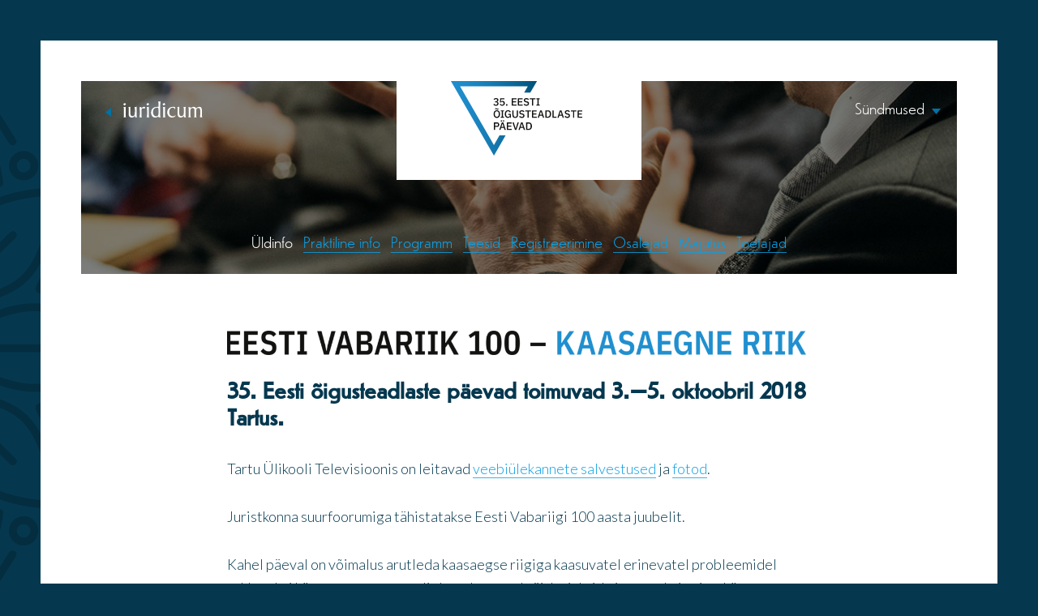

--- FILE ---
content_type: text/html; charset=utf-8
request_url: https://iuridicum.ee/35-oigusteadlaste-paevad
body_size: 4160
content:
<!DOCTYPE html>
<html lang="et">
  <head prefix="og: http://ogp.me/ns#">
    <!--[if IE]><meta http-equiv="X-UA-Compatible" content="IE=edge"><![endif]-->


<meta http-equiv="Content-Type" content="text/html; charset=utf-8">
<meta name="viewport" content="width=device-width, initial-scale=1, minimum-scale=1, maximum-scale=1, user-scalable=no">
<meta name="format-detection" content="telephone=no">
<meta name="author" content="Fraktal">



  <link rel="icon" href="/favicon.ico" type="image/x-icon">
  <link rel="shortcut icon" href="/favicon.ico" type="image/ico">
  <link rel="shortcut icon" href="/favicon.ico" type="image/x-icon">



<link href='https://fonts.googleapis.com/css?family=Lato:400,300,300italic,400italic,700,700italic' rel='stylesheet' type='text/css'>

<link href="/stylesheets/style.css?5" media="all" rel="stylesheet" type="text/css" />



<title>35. õigusteadlaste päevad — iuridicum</title>



<meta property="og:type" content="website">
<meta property="og:url" content="https://iuridicum.ee/35-oigusteadlaste-paevad">
<meta property="og:title" content="35. õigusteadlaste päevad — iuridicum">
<meta property="og:site_name" content="iuridicum">














 
  </head>
  <body>
    <div class="holder">
      <div class="page-container">
        <div class="wrap">
          <header class="header">
            <div class="bg" ></div>
            <div class="inner">
              <a href="/et" class="iuridicum-link"><span>iuridicum</span></a>
              <div class="events-dropdown js-events-dropdown">
  <a href="#" class="events-dropdown-link">Sündmused</a>
    <div class="events-dropdown-content">
    <ul>
    
        <li><a href="/35-oigusteadlaste-paevad">35. õigusteadlaste päevad</a></li>
      
    
      
      
    
      
      
    
      
        
            <li><a href="/arhiiv/36-oigusteadlaste-paevad" class="">36. õigusteadlaste päevad</a></li>
        
            <li><a href="/arhiiv/34-oigusteadlaste-paevad" class="">34. õigusteadlaste päevad</a></li>
        
            <li><a href="/arhiiv/33-oigusteadlaste-paevad-1" class="">33. õigusteadlaste päevad</a></li>
        
            <li><a href="/arhiiv/32-oigusteadlaste-paevad" class="">32. õigusteadlaste päevad</a></li>
        
            <li><a href="/arhiiv/31-oigusteadlaste-paevad" class="">31. õigusteadlaste päevad</a></li>
        
            <li><a href="/arhiiv/30-oigusteadlaste-paevad" class="">30. õigusteadlaste päevad</a></li>
        
            <li><a href="/arhiiv/29-oigusteadlaste-paevad" class="">29. õigusteadlaste päevad</a></li>
        
            <li><a href="/arhiiv/28-oigusteadlaste-paevad" class="">28. õigusteadlaste päevad</a></li>
        
            <li><a href="/arhiiv/27-oigusteadlaste-paevad" class="">27. õigusteadlaste päevad</a></li>
        
      
      
    
      
      
    
      
      
    
    </ul>
  </div>
</div>
              <div class="event-logo  ">
                <span ></span>
                
              </div>
              
<nav class="sub-menu">
  <div class="sub-menu-inner">
    <ul>
      
        
      
        
      
        
      
        
          
            <li><a href="/35-oigusteadlaste-paevad" class="active">Üldinfo</a></li>
            
              <li><a href="/35-oigusteadlaste-paevad/praktiline-info" class="">Praktiline info</a></li>
            
              <li><a href="/35-oigusteadlaste-paevad/programm" class="">Programm</a></li>
            
              <li><a href="/35-oigusteadlaste-paevad/teesid" class="">Teesid</a></li>
            
              <li><a href="/35-oigusteadlaste-paevad/registreerimine" class="">Registreerimine</a></li>
            
              <li><a href="/35-oigusteadlaste-paevad/osalejad" class="">Osalejad</a></li>
            
              <li><a href="/35-oigusteadlaste-paevad/majutus" class="">Majutus</a></li>
            
              <li><a href="/35-oigusteadlaste-paevad/toetajad" class="">Toetajad</a></li>
            
          
        
      
        
      
    </ul>
  </div>
</nav>
              
            </div>
            
          </header>
          <div class="content formatted">
            
































































































<h2></h2><h2>

</h2><h2 style="text-align: left;"><b><div class="edy-texteditor-container image-container edy-positionable-container-center edy-positionable-container-maxwidth" style="width: auto; text-align: left; overflow: hidden; float: none; display: block; position: relative; max-width: 100%;" contenteditable="false" abp="73" unselectable="on" data-image-id="9558379">
  <div class="edy-padding-resizer-wrapper" style="overflow: hidden; padding-bottom: 4.11%; position: relative;" abp="74">
      <picture title="" style="left: -0.11%; top: 0px; width: auto; height: 100%; display: block; position: absolute; max-width: none;" abp="75">
        <!--[if IE 9]><video style="display: none;"><![endif]-->
        <source abp="76" sizes="100vw" srcset="//media.voog.com/0000/0038/9691/photos/otp-slogan-est.png 5083w, //media.voog.com/0000/0038/9691/photos/otp-slogan-est_huge.png 2048w, //media.voog.com/0000/0038/9691/photos/otp-slogan-est_large.png 1280w, //media.voog.com/0000/0038/9691/photos/otp-slogan-est_block.png 600w">
        <!--[if IE 9]></video><![endif]-->
        <img width="1903" title="" style="width: auto; height: 100%; position: absolute; max-width: none;" alt="" src="//media.voog.com/0000/0038/9691/photos/otp-slogan-est_block.png" abp="77">
      </picture>
    </div>
</div></b></h2><h2 style="text-align: left;"><b>35. Eesti õigusteadlaste päevad&nbsp;</b><b>toimuvad 3.–5. oktoobril 2018 Tartus.</b></h2>



<p>Tartu Ülikooli Televisioonis on leitavad <a href="https://www.uttv.ee/otsing#teema=215" target="_self">veebiülekannete salvestused</a> ja <a href="https://www.uttv.ee/fotod#id_galerii=11729" target="_self">fotod</a>.<br></p><p>Juristkonna suurfoorumiga tähistatakse Eesti Vabariigi 100
aasta juubelit. </p><p>Kahel päeval on võimalus arutleda kaasaegse riigiga kaasuvatel erinevatel probleemidel rohkem kui kümnes teemapaneelis koos kogenud
väitlusjuhtide ja enam kui seitsekümne esinejaga.</p><p>Õigusteadlaste päevadest osavõtjatele pakutakse võimalust saabuda 3. oktoobri õhtul Tallinnast Tartusse <b>erirongiga</b>, kus esinevad ettekannetega Eesti Akadeemilise Õigusteaduse Seltsi söakad liikmed. Järgneb <b>tervitusõhtu </b>Tartu vaksalihoones. </p><p>Konverentsi plenaaristungit saab jälgida ka Postimehe vahendusel <a href="https://tv.postimees.ee/6420513/otsepilt-eesti-juristkonna-suurfoorumil-arutletakse-huvitavatel-teemadel" target="_self">siin</a>.</p><p>Päevadel on esmakordselt võimalik nautida <b>filmiprogrammi</b> <b>„Need ei vaata tagasi“</b> - pühendatuna õigusteadlastele, kes olid Eesti riigi sünni juures. Ühtlasi demonstreeritakse dokumentaalfilmi „<a href="https://www.ut.ee/et/uudised/20-augustil-esilinastub-dokumentaalfilm-pohiseaduse-sund" target="_self">Põhiseaduse sünd</a>“, mis valmis Põhiseaduse rahvahääletuse 25.aastapäevaks.</p><p><b>Nutiklassi tutvustus/demo</b><br>Tänavu septembris valmisid Tartu Ülikooli õigusteaduskonna õppehoonetes Tartus ja Tallinnas SONY tipptehnoloogiaga varustatud interaktiivsed õppeklassid.&nbsp;<a href="//media.voog.com/0000/0038/9691/files/Nutiklass_tutvustus.pdf" target="_self">Demotundides</a> näidatakse, kuidas nutiklassi seadmed töötavad, mida nendega teha saab ning räägitakse nutiklassi kasutusvõimalustest.</p><p><b>Raamatuesitlustel</b>
saavad huvilised tutvuda kirjastuse Juura poolt üllitatud <a href="//media.voog.com/0000/0038/9691/files/2018kirjandus.pdf" target="_self">õiguskirjanduse uute väljaannetega</a>.</p><p>Suurfoorumiks ilmub rahvusvahelise eelretsenseeritava ajakirja <i><a href="https://www.juridicainternational.eu" target="_self">Juridica International</a></i> tänavune väljaanne - <i><a href="//media.voog.com/0000/0038/9691/files/ji_18_1Cover.pdf" target="_self">Current Developments in Legal Interpretation</a></i><a href="//media.voog.com/0000/0038/9691/files/ji_16_1Cover.pdf" target="_self">&nbsp;</a>&nbsp;<br></p><p>Traditsiooniliselt toimub neljapäeval, 4.oktoobril <b>pidulik õhtu</b> koos toitlustamise ja elava muusikaga teaduskeskuses <a href="http://www.ahhaa.ee/et" target="_self">AHHAA.&nbsp;</a><br><u>NB! Registreerumine pidulikule õhtule on kohtade täitumise tõttu lõppenud</u>.&nbsp;</p><p>Järelpidu toimub ööklubis <a href="http://www.maasikas.com" target="_self">Maasikas</a>.</p><p>35. Eesti õigusteadlaste päevade toimkonna koosolekuid peeti 19.septembrist 2017 kuni 11.aprillini 2018. Tänavu on korraldustöösse panustanud Eesti Juristide Liit, Eesti Akadeemiline Õigusteaduse Selts, Justiitsministeerium, Riigikantselei, Riigikohus, Õiguskantsleri Kantselei, Tartu Ülikooli õigusteaduskond, sihtasutus Iuridicum, Eesti Advokatuur, Riigiprokuratuur, Notarite Koda, Kohtutäiturite ja Pankrotihaldurite Koda ning Tallinna Ülikooli ühiskonnateaduste instituut.</p><p>Täpsem info on kättesaadav rubriigis - praktiline info - <a href="http://www.iuridicum.ee/35-oigusteadlaste-paevad/praktiline-info" target="_self">siin</a>.<br></p>



























<div class="edy-content-social-buttons-list edy-content-social-buttons-list-center" style="text-align: center;"><a class="edy-content-social-button" data-type="facebook" target="_blank" href="http://facebook.com/eestiotp" style="text-decoration: none;">
  <svg viewBox="0 0 50 50" width="50" height="50" xmlns="http://www.w3.org/2000/svg">
    <g stroke="currentColor" transform="translate(2 2)" stroke-width="0" fill="none" fill-rule="evenodd">
      
        <circle stroke-width="1" cx="22" cy="22" r="22"></circle>
      
      
        <path d="M24.315 34h-4.878V22.5H17v-3.964h2.437v-2.38c0-3.233 1.376-5.156 5.286-5.156h3.255v3.964h-2.034c-1.523 0-1.623.554-1.623 1.588l-.006 1.984H28l-.43 3.963h-3.256V34z" fill="currentColor"></path>
      
    </g>
  </svg>
</a></div>
          </div>
          <footer class="footer">
  <div class="footer-inner">
  







          
    <ul>
      <li>Autoriõigus: Sihtasutus Iuridicum, 2018</li>
      <li>Näituse 20 Tartu 50409</li></ul><br><a href="https://www.juridica.ee/index.php?show=private" target="_self">Privaatsustingimused</a><br><a href="mailto: iuridicum@iuridicum.ee">iuridicum@iuridicum.ee</a>
  
        







</div>
  <nav class="ext-menu">
  <ul>
    <li><a href="https://juridica.ee/issue.php">Juridica</a></li>
    <li><a href="http://www.juridicainternational.eu/">Juridica International</a></li>
    <li><a href="http://www.pohiseadus.ee">põhiseadus</a></li>
  </ul>
</nav>
</footer>
        </div>
      </div>
    </div>
    <script src="//ajax.googleapis.com/ajax/libs/jquery/2.2.4/jquery.min.js"></script>
<script type="text/javascript" src="/javascripts/jquery.scrollTo.min.js"></script>
<script type="text/javascript" src="/javascripts/scripts.js?1"></script>


<script type="text/javascript">
var _ews = _ews || {"_account":"A-389691-1","_tzo":"7200"};

(function() {
  var s = document.createElement('script'); s.type = 'text/javascript'; s.async = true;
  s.src = 'https://s.voog.com/_tr-v1.js';
  (
    document.getElementsByTagName('head')[0] ||
    document.getElementsByTagName('body')[0]
  ).appendChild(s);
})();
</script>




    
    
  <script src="//static.voog.com/libs/picturefill/1.9.1/picturefill.min.js"></script>
</body>
</html>

--- FILE ---
content_type: text/css
request_url: https://iuridicum.ee/stylesheets/style.css?5
body_size: 4836
content:
@import url("//hello.myfonts.net/count/2b1e1d");
@font-face {
  font-family: 'ErbarURW';
  src: url("../assets/2B1E1D_1_0.eot");
  src: url("../assets/2B1E1D_1_0.eot?#iefix") format("embedded-opentype"), url("../assets/2B1E1D_1_0.woff") format("woff"), url("../assets/2B1E1D_1_0.ttf") format("truetype");
  font-weight: normal;
  font-weight: 400;
}
@font-face {
  font-family: 'ErbarURW';
  src: url("../assets/2B1E1D_2_0.eot");
  src: url("../assets/2B1E1D_2_0.eot?#iefix") format("embedded-opentype"), url("../assets/2B1E1D_2_0.woff") format("woff"), url("../assets/2B1E1D_2_0.ttf") format("truetype");
  font-weight: 300;
}
html, body, form, h1, h2, h3, h4, ul, ol, li {
  margin: 0;
  padding: 0;
}

html, body {
  color: #05384f;
  font: 300 18px/1.65 "Lato", sans-serif;
}

img {
  border: none;
}

body {
  -webkit-text-size-adjust: none;
  background: #05384f;
  text-align: center;
}
body.front-page {
  min-height: 100vh;
  text-align: left;
  position: relative;
}
body.front-page:before {
  display: none;
}

a {
  text-decoration: none;
  color: #0a9fe3;
  border-bottom: 1px solid rgba(10, 159, 227, 0.8);
}
a:hover {
  color: #0a9fe3;
  color: rgba(10, 159, 227, 0.9);
}

.colored {
  color: #0a9fe3;
}

.cfx:after {
  content: "";
  display: table;
  clear: both;
}

input[type=text], input[type=submit], input[type=search], textarea, button {
  -webkit-appearance: none;
  font: 18px/1.2 "Lato", sans-serif;
  -webkit-border-radius: 0;
  border-radius: 0;
  border: none;
  padding: 0;
  margin: 0;
  color: #05384f;
  outline: 0;
  font-weight: 300;
}
input[type=text]::-ms-clear, input[type=submit]::-ms-clear, input[type=search]::-ms-clear, textarea::-ms-clear, button::-ms-clear {
  display: none;
}
input[type=text]::-moz-focus-inner, input[type=submit]::-moz-focus-inner, input[type=search]::-moz-focus-inner, textarea::-moz-focus-inner, button::-moz-focus-inner {
  border: 0;
  padding: 0;
}
input[type=text]::-webkit-input-placeholder, input[type=submit]::-webkit-input-placeholder, input[type=search]::-webkit-input-placeholder, textarea::-webkit-input-placeholder, button::-webkit-input-placeholder {
  color: #05384f;
  color: rgba(5, 56, 79, 0.5);
  opacity: 1 !important;
}
input[type=text]::-moz-placeholder, input[type=submit]::-moz-placeholder, input[type=search]::-moz-placeholder, textarea::-moz-placeholder, button::-moz-placeholder {
  color: #05384f;
  color: rgba(5, 56, 79, 0.5);
  opacity: 1 !important;
}
input[type=text]:-ms-input-placeholder, input[type=submit]:-ms-input-placeholder, input[type=search]:-ms-input-placeholder, textarea:-ms-input-placeholder, button:-ms-input-placeholder {
  color: #05384f;
  color: rgba(5, 56, 79, 0.5);
  opacity: 1 !important;
}

input[type=submit], button {
  background: #05384f;
  color: #ffffff;
}

h1, h2, h3, h4 {
  color: #05384f;
  font: 300 75px/1.1 "ErbarURW", sans-serif;
}

h2 {
  font-size: 30px;
}

h3 {
  font-size: 22px;
}

ul, ol {
  list-style-type: none;
}

p {
  margin: 0px 0 0;
}

/* holder */
.holder {
  padding: 0 50px;
  position: relative;
}
.holder:before {
  display: block;
  content: "";
  z-index: 0;
  position: absolute;
  top: 140px;
  left: 0;
  height: 580px;
  width: 172px;
  background: url("../assets/pattern.svg") no-repeat right center;
}

/* lang-menu */
.lang-menu {
  position: absolute;
  top: 60px;
  left: 50px;
  font-size: 15px;
  font-weight: 400;
  line-height: 1.3;
}
.lang-menu li {
  display: inline-block;
  text-transform: uppercase;
  margin-right: 8px;
}
.lang-menu a.active {
  border-bottom: none !important;
  pointer-events: none;
  color: #05384f;
}

/* main-menu */
.main-menu {
  position: absolute;
  top: 57px;
  right: 50px;
  font-size: 23px;
  line-height: 1.3;
  font-family: "ErbarURW", sans-serif;
}
.main-menu li {
  display: inline-block;
  margin-left: 15px;
}
.main-menu a.active {
  color: #05384f;
  border-bottom: none !important;
  pointer-events: none;
}
.main-menu a.untranslated {
  opacity: 0.4;
}

/* front-slider */
.front-slider {
  position: absolute;
  z-index: 0;
  top: 0;
  left: 0;
  right: 0;
  bottom: 0;
}
.front-slider div {
  position: absolute;
  top: 0;
  left: 0;
  right: 0;
  bottom: 0;
  background-repeat: no-repeat;
  background-position: center center;
  background-size: cover;
  opacity: 0;
}
.front-slider div.active {
  opacity: 1;
  z-index: 1;
}
.front-slider div.visible {
  opacity: 1;
  z-index: 1;
  -webkit-transition: opacity 3s linear;
  transition: opacity 3s linear;
}
.front-slider div.hidden {
  z-index: 0;
  opacity: 0;
  -webkit-transition: opacity 3s linear;
  transition: opacity 3s linear;
}

/* front-images*/
.front-images {
  position: absolute;
  z-index: 100;
  width: 500px;
  min-height: 100px;
  top: 76px;
  left: 800px;
}
.front-images .edy-partial-draghandles, .front-images .edy-tb {
  display: none !important;
}
.front-images .edys-gallery-item {
  border-bottom: none !important;
}

/* front-block */
.front-block {
  margin-left: 76px;
  padding-top: 76px;
  padding-bottom: 76px;
  z-index: 1;
  width: 643px;
  position: relative;
}
.front-block .lang-menu {
  left: 0;
  top: 33px;
  color: #ffffff;
}
.front-block .lang-menu a {
  color: #ffffff;
  border-bottom: 1px solid rgba(255, 255, 255, 0.8);
}
.front-block .lang-menu a:hover {
  color: rgba(255, 255, 255, 0.8);
}
.front-block .main-menu {
  top: 37px;
  z-index: 2;
}
.front-block .main-menu a {
  color: #ffffff;
  border-bottom: none;
}
.front-block .main-menu a:hover {
  color: rgba(255, 255, 255, 0.8);
}
.front-block .content-holder {
  position: relative;
}
.front-block .content {
  background: #05384f;
  color: #ffffff;
  position: relative;
  width: auto;
  margin: 0;
  padding: 218px 45px 25px 45px;
}
.front-block .content:before {
  display: block;
  content: "";
  z-index: 0;
  position: absolute;
  top: 0px;
  left: 0;
  bottom: 0;
  width: 368px;
  background: url("../assets/pattern.svg") no-repeat right center;
}
.front-block .logo {
  display: block;
  height: 48px;
  position: relative;
  background: url("../assets/logo_white.svg") no-repeat left top;
}
.front-block .inner {
  padding: 35px 0px 140px;
  position: relative;
  z-index: 1;
  font-size: 23px;
  line-height: 1.5;
  font-family: "ErbarURW", sans-serif;
}
.front-block .event-ban {
  display: block;
  position: absolute;
  outline: 0;
  right: 45px;
  bottom: 25px;
  border-bottom: none;
  width: 140px;
  height: 80px;
  /* 104px 94px */
  background: url("../images/37-logo-taustata_hele.png") no-repeat center center;
  background-size: contain;
}

/* page-container */
.page-container {
  max-width: 1340px;
  position: relative;
  z-index: 1;
  min-height: 100vh;
  padding: 50px 0;
  margin: 0 auto;
  text-align: left;
  display: -webkit-box;
  display: -webkit-flex;
  display: -moz-flex;
  display: -ms-flexbox;
  display: flex;
  -webkit-box-sizing: border-box;
  -moz-box-sizing: border-box;
  box-sizing: border-box;
  -webkit-box-align: stretch;
  -ms-flex-align: stretch;
  -webkit-align-items: stretch;
  -moz-align-items: stretch;
  align-items: stretch;
}
.page-container .logo {
  margin: 0 auto;
  width: 230px;
  margin-bottom: 10px;
}
.page-container .logo a {
  display: block;
  outline: 0;
  border-bottom: none !important;
  height: 48px;
  background: url("../assets/logo.svg") no-repeat center bottom;
}

/* wrap */
.wrap {
  -webkit-flex: 0 1 100%;
  -moz-flex: 0 1 100%;
  -ms-flex: 0 1 100%;
  flex: 0 1 100%;
  background: #ffffff;
  -webkit-box-sizing: border-box;
  -moz-box-sizing: border-box;
  box-sizing: border-box;
  padding: 40px 50px 0;
  position: relative;
  display: -webkit-box;
  display: -webkit-flex;
  display: -moz-flex;
  display: -ms-flexbox;
  display: flex;
  -webkit-flex-direction: column;
  -ms-flex-direction: column;
  flex-direction: column;
}

/* header */
.header {
  margin-top: 10px;
  position: relative;
  background: #05384f;
}
.header .bg {
  position: absolute;
  z-index: 0;
  top: 0;
  left: 0;
  right: 0;
  bottom: 0;
  background-repeat: no-repeat;
  background-position: center top;
  background-size: cover;
  background-image: url("../images/event_bg.jpg");
}
.header .bg:before {
  content: "";
  display: block;
  position: absolute;
  top: 0;
  left: 0;
  right: 0;
  bottom: 0;
  background: rgba(0, 0, 0, 0.5);
}
.header .inner {
  position: relative;
  z-index: 1;
  padding: 185px 0px 20px;
}
.header .event-logo {
  width: 302px;
  height: 172px;
  background: white;
  display: block;
  position: absolute;
  z-index: 1;
  outline: 0;
  top: -50px;
  left: 50%;
  margin-left: -151px;
}
.header .event-logo-dark {
  background-color: #075a80;
}
.header .event-logo span {
  position: absolute;
  display: block;
  background-image: url("../assets/otp-logo-tume.svg");
  background-repeat: no-repeat;
  background-position: center top;
  background-size: contain;
  left: 62px;
  top: 50px;
  width: 172px;
  height: 92px;
  display: block;
}
.header .event-logo .logo-image-dropper {
  position: absolute;
  top: 0;
  left: 0;
  right: 0;
  bottom: 0;
  z-index: 100;
  background-image: none !important;
}
.header .event-logo .logo-image-dropper .edy-img-drop-area-placeholder {
  display: none;
}
.header .bg-options{
  position: absolute;
  bottom: 0;
  right: 0;
  background: rgba(0, 0, 0, 0.3);
  width: 200px;
  color: white;
}

.header .bg-image-dropper {
  margin-top: 10px;
}
.header .bg-image-dropper .edy-img-drop-area-placeholder {
  color: white;
  text-align: center;
  font-size: 14px;
  font-weight: 400;
}
.header .events-dropdown {
  position: absolute;
  top: 20px;
  right: 20px;
  z-index: 12;
}
.header .events-dropdown .events-dropdown-link {
  font: 300 20px/1.1 "ErbarURW", sans-serif;
  border-bottom: none !important;
  outline: 0;
  color: #ffffff;
  position: relative;
  padding: 5px 20px 5px 0;
}
.header .events-dropdown .events-dropdown-link:after {
  content: "";
  display: block;
  width: 20px;
  position: absolute;
  top: 0;
  right: 0;
  bottom: 0;
  background: url("../assets/down_arrow.svg") no-repeat right 13px;
}
.header .events-dropdown .events-dropdown-content {
  display: none;
  font-size: 20px;
  line-height: 1.1;
  font-family: "ErbarURW", sans-serif;
  background: #005a82;
  position: absolute;
  top: 100%;
  margin-top: 5px;
  right: -20px;
  text-align: right;
  min-width: 250px;
}
.header .events-dropdown .events-dropdown-content ul {
  padding: 20px 0;
}
.header .events-dropdown .events-dropdown-content li {
  padding: 7px 25px;
  white-space: nowrap;
}
.header .events-dropdown .events-dropdown-content a {
  color: white;
  border-bottom: none !important;
}
.header .events-dropdown .events-dropdown-content a:hover {
  color: #0a9fe3;
}
.header .events-dropdown.events-dropdown-open .events-dropdown-link:after {
  background-image: url("../assets/up_arrow.svg");
  background-position: right 12px;
}
.header .events-dropdown.events-dropdown-open .events-dropdown-content {
  display: block;
}

/* iuridicum-link */
.iuridicum-link {
  display: block;
  outline: 0;
  position: absolute;
  top: 20px;
  left: 30px;
  padding-left: 22px;
  padding-top: 5px;
  padding-bottom: 5px;
  border-bottom: none !important;
}
.iuridicum-link:before {
  position: absolute;
  content: "";
  top: 0;
  left: 0;
  bottom: 0;
  width: 22px;
  background: url("../assets/left_arrow.svg") no-repeat left 13px;
}
.iuridicum-link span {
  display: block;
  width: 98px;
  height: 21px;
  text-indent: -9999px;
  background: url("../assets/logo_white.svg") no-repeat left top;
  background-size: 98px;
}

/* subm-menu */
.sub-menu {
  text-align: center;
  padding-left: 30px;
  padding-right: 30px;
}
.sub-menu li {
  display: inline-block;
  color: #ffffff;
  font-size: 20px;
  font-family: "ErbarURW", sans-serif;
  padding: 0 5px;
}
.sub-menu a.active {
  border-bottom: none !important;
  color: #ffffff;
  pointer-events: none;
}
.sub-menu a.untranslated {
  opacity: 0.5;
}

/* content */
.content {
  -webkit-flex-grow: 1;
  -ms-flex-positive: 1;
  -ms-flex-grow: 1;
  flex-grow: 1;
  padding-top: 40px;
  padding-bottom: 40px;
  margin: 0 auto;
  width: 720px;
  -webkit-flex-shrink: 100%;
  -ms-flex-negative: 100%;
  -ms-flex-shrink: 100%;
  flex-shrink: 100%;
}
.content.slim {
  width: 500px;
  margin: 0 auto;
}
.content.wide {
  max-width: 870px;
  width: auto;
}

/* people */
.people {
  display: -webkit-box;
  display: -webkit-flex;
  display: -moz-flex;
  display: -ms-flexbox;
  display: flex;
  -webkit-flex-wrap: wrap;
  -ms-flex-wrap: wrap;
  flex-wrap: wrap;
  -webkit-justify-content: center;
  -moz-justify-content: center;
  -ms-justify-content: center;
  justify-content: center;
  padding: 25px 0px 0;
}
.people h1, .people h2, .people h3 {
  font-size: 60px;
  -webkit-flex: 1 0 100%;
  -moz-flex: 1 0 100%;
  -ms-flex: 1 0 100%;
  flex: 1 0 100%;
  text-align: center;
  margin: 0;
  padding-bottom: 18px;
}
.people .person {
  width: 329px;
  text-align: center;
  -webkit-flex: 0 0 329px;
  -moz-flex: 0 0 329px;
  -ms-flex: 0 0 329px;
  flex: 0 0 329px;
  font-size: 15px;
  font-weight: 400;
  line-height: 1.1;
  padding: 0 0 38px;
  margin: 0 10px;
}
.people .person .image {
  padding-bottom: 78%;
  background-repeat: no-repeat;
  background-position: center center;
  background-size: cover;
}
.people .person h1, .people .person h2, .people .person h3 {
  display: block;
  font-size: 30px;
  line-height: 1.3;
  padding: 10px 0 0;
}
.people .person h1 a, .people .person h2 a, .people .person h3 a {
  border-bottom: none !important;
}

.three-columns {
  padding-top: 40px;
  display: -webkit-box;
  display: -webkit-flex;
  display: -moz-flex;
  display: -ms-flexbox;
  display: flex;
  -webkit-flex-wrap: wrap;
  -ms-flex-wrap: wrap;
  flex-wrap: wrap;
  -webkit-justify-content: center;
  -moz-justify-content: center;
  -ms-justify-content: center;
  justify-content: center;
}
.three-columns .col {
  width: 290px;
  display: -webkit-box;
  display: -webkit-flex;
  display: -moz-flex;
  display: -ms-flexbox;
  display: flex;
  -webkit-flex: 0 1 290px;
  -moz-flex: 0 1 290px;
  -ms-flex: 0 1 290px;
  flex: 0 1 290px;
  height: 150px;
  text-align: center;
  -webkit-justify-content: center;
  -moz-justify-content: center;
  -ms-justify-content: center;
  justify-content: center;
  -webkit-box-align: center;
  -ms-flex-align: center;
  -webkit-align-items: center;
  -moz-align-items: center;
  align-items: center;
}
.three-columns a {
  display: block;
  border-bottom: none;
  outline: 0;
}
.three-columns a img {
  border: none;
  display: block;
}

/* footer */
.footer {
  display: -webkit-box;
  display: -webkit-flex;
  display: -moz-flex;
  display: -ms-flexbox;
  display: flex;
  -webkit-flex-wrap: wrap;
  -ms-flex-wrap: wrap;
  flex-wrap: wrap;
  -webkit-justify-content: space-between;
  -moz-justify-content: space-between;
  -ms-justify-content: space-between;
  justify-content: space-between;
  font-size: 14px;
  font-weight: 400;
  padding: 35px 0px 50px 0px;
}
.footer .footer-inner {
  -webkit-flex-shrink: 0;
  -ms-flex-negative: 0;
  -ms-flex-shrink: 0;
  flex-shrink: 0;
  padding-right: 15px;
  padding-top: 5px;
}
.footer .footer-inner li {
  display: inline-block;
  padding-right: 15px;
}
.front-page .footer {
  padding: 0;
  width: 330px;
  position: relative;
  z-index: 1;
}
.front-page .footer li {
  display: block;
  padding: 0;
}
.front-page .footer li:first-child {
  font-size: 18px;
  padding-bottom: 3px;
}

/* ext-menu */
.ext-menu {
  font-size: 12px;
  text-align: center;
}
.ext-menu li {
  display: inline-block;
  white-space: nowrap;
  font-weight: 400;
  padding-left: 14px;
  text-transform: uppercase;
}
.ext-menu li:first-child {
  padding-left: 0;
}
.ext-menu a {
  border-bottom: none;
}
.footer .ext-menu {
  -webkit-flex-shrink: 0;
  -ms-flex-negative: 0;
  -ms-flex-shrink: 0;
  flex-shrink: 0;
  padding-top: 5px;
}
.footer .ext-menu li {
  padding-top: 3px;
}
.footer .ext-menu a {
  color: #05384f;
}
.footer .ext-menu a:hover {
  color: rgba(5, 56, 79, 0.8);
}
.front-page .ext-menu {
  display: block;
  z-index: 10;
  position: fixed;
  bottom: 0;
  right: 0;
  -webkit-flex: 0 1 auto;
  -moz-flex: 0 1 auto;
  -ms-flex: 0 1 auto;
  flex: 0 1 auto;
  background: #05384f;
  padding: 24px 30px 21px 24px;
}
.front-page .ext-menu a {
  color: #ffffff;
}
.front-page .ext-menu a:hover {
  color: rgba(255, 255, 255, 0.8);
}
.editmode.front-page .ext-menu {
  bottom: 40px;
}

.formatted p {
  margin: 0 0 30px;
}
.formatted p:last-child {
  margin-bottom: 0;
}
.formatted h1, .formatted h2, .formatted h3 {
  margin-bottom: 30px;
}
.formatted h1 {
  text-align: center;
}
.formatted ul {
  margin: 0 0 30px;
}
.formatted ul li {
  padding: 0 0 0 30px;
  position: relative;
}
.formatted ul li:before {
  content: "";
  display: block;
  height: 6px;
  width: 5px;
  background: #0a9fe3;
  position: absolute;
  top: 13px;
  left: 10px;
  -ms-transform: rotate(35deg);
  -webkit-transform: rotate(35deg);
  transform: rotate(35deg);
}
.formatted ol {
  margin: 30px 0;
  counter-reset: ollist;
}
.formatted ol li {
  /*
  padding-left: 30px;
  */
  position: relative;
}
.formatted ol li:before {
  /*
  position: absolute;
  left: 0;
  top: 0;
  */
  counter-increment: ollist;
  content: counter(ollist) ".";
  padding-right: 10px;
}
.formatted pre {
  background: #eef7fb;
  text-align: center;
  display: block;
  text-align: center;
  padding: 15px 10px;
  white-space: normal;
  font-family: "Lato", sans-serif;
  margin: 30px 0;
}

/* forms */
.form_fields {
  padding: 30px 0px 0px;
  position: relative;
  z-index: 1;
}

.form_field {
  padding-bottom: 15px;
}

.form_field_error {
  font-size: 12px;
  color: red;
}

label, .form_field_label, .edy-fe-label {
  display: block;
  padding-bottom: 2px;
}

.form_field_required .form_field_label:after {
  content: "*";
  font-style: italic;
  font-weight: 300;
}

.form_submit {
  position: relative;
  z-index: 1;
}
.form_submit input {
  background: #05384f;
  height: 40px;
  cursor: pointer;
  border: none;
  color: white;
  font-size: 12px;
  text-transform: uppercase;
  font-weight: 600;
  padding-left: 30px;
  padding-right: 30px;
}

.form_field_textfield, .form_field_textarea {
  background: white;
  border: 1px solid #cccccc !important;
  padding: 10px 20px !important;
  -webkit-box-sizing: border-box;
  -moz-box-sizing: border-box;
  box-sizing: border-box;
  resize: none;
}
.form_field_textfield:focus, .form_field_textarea:focus {
  -webkit-box-shadow: 0 0 2px rgba(127, 0, 163, 0.6) ;
  -moz-box-shadow: 0 0 2px rgba(127, 0, 163, 0.6) ;
  box-shadow: 0 0 2px rgba(127, 0, 163, 0.6) ;
}

.form_notice, .form_error {
  padding: 10px 70px;
  background: green;
  color: white;
  font-weight: 400;
}

.form_error {
  background: red;
}

.form_field_size_large {
  width: 100% !important;
}

.form_field_size_medium {
  width: 60% !important;
}

.form_field_size_small {
  width: 30% !important;
}

@media screen and (max-width: 1279px) {
  .front-block {
    margin-left: 40px;
    width: 600px;
  }
  .front-block .content {
    padding-top: 100px;
    padding-left: 40px;
  }
  .front-block .inner {
    padding-bottom: 40px;
    font-size: 20px;
  }
}
@media screen and (max-width: 920px) {
  .holder {
    padding: 0;
  }

  .page-container {
    max-width: 820px;
  }
}
@media screen and (max-width: 870px) {
  .page-container {
    max-width: none;
    padding: 0;
  }
  .page-container .logo {
    padding-top: 40px;
  }

  .wrap {
    max-width: none;
    padding: 0;
  }

  .header {
    margin-top: 0;
  }

  .footer {
    padding-left: 50px;
    padding-right: 50px;
  }
}
@media screen and (max-width: 820px) {
  .content {
    width: 100%;
    -webkit-box-sizing: border-box;
    -moz-box-sizing: border-box;
    box-sizing: border-box;
    padding-left: 50px;
    padding-right: 50px;
  }
  .content.slim {
    padding-left: 0;
    padding-right: 0;
  }
}
@media screen and (max-width: 750px) {
  .front-images {
    display: none;
  }

  .edit-btn {
    display: none !important;
  }

  body {
    min-width: 0;
    background: #ffffff;
  }
  body:before {
    display: none;
  }

  h1, h2, h3 {
    font-size: 50px;
  }

  h2 {
    font-size: 25px;
  }

  .holder {
    padding: 0;
  }
  .holder:before {
    display: none;
  }

  .header {
    background: none;
    margin-top: 0;
    margin-left: -25px;
    margin-right: -25px;
  }
  .header .bg {
    height: 215px;
    bottom: auto;
  }
  .header .bg:before {
    background: rgba(15, 61, 138, 0.7);
  }
  .header .inner {
    padding: 215px 0 0;
  }
  .header .event-logo {
    height: 98px;
    width: 172px;
    left: 50%;
    top: 61px;
    margin-left: -86px;
    background-color: transparent;

  }
  .header .event-logo span {
    left: 0;
    top: 0;
    background-image: url('../assets/otp-logo-hele.svg');
  }
  .header .events-dropdown {
    top: 16px;
    right: 25px;
  }
  .header .events-dropdown .events-dropdown-link {
    font-size: 18px;
    padding-left: 22px;
  }
  .header .events-dropdown .events-dropdown-link:after {
    background-image: url("../assets/down_arrow_white.svg");
    background-size: 11px;
    background-position: right 11px;
  }
  .header .events-dropdown.events-dropdown-open .events-dropdown-link:after {
    background-image: url("../assets/up_arrow_white.svg");
    background-position: right 10px;
  }

  .iuridicum-link {
    left: 25px;
    top: 16px;
  }
  .iuridicum-link span {
    width: 80px;
    background-size: 80px;
  }
  .iuridicum-link:before {
    background-image: url("../assets/left_arrow_white.svg");
    background-size: 7px 11px;
    background-position: left 9px;
  }

  .sub-menu {
    position: relative;
    text-align: left;
    padding: 15px 0 0;
  }
  .sub-menu:after, .sub-menu:before {
    content: "";
    display: block;
    pointer-events: none;
    position: absolute;
    width: 20px;
    z-index: 10;
    top: 0;
    bottom: 0;
  }
  .sub-menu:before {
    left: 0px;
    background: -moz-linear-gradient(left, white 0%, rgba(255, 255, 255, 0.9) 50%, rgba(255, 255, 255, 0) 100%);
    background: -webkit-linear-gradient(left, white 0%, rgba(255, 255, 255, 0.9) 50%, rgba(255, 255, 255, 0) 100%);
    background: linear-gradient(to right, white 0%, rgba(255, 255, 255, 0.9) 50%, rgba(255, 255, 255, 0) 100%);
  }
  .sub-menu:after {
    right: 0;
    background: -moz-linear-gradient(left, rgba(255, 255, 255, 0) 0%, rgba(255, 255, 255, 0.9) 50%, white 100%);
    background: -webkit-linear-gradient(left, rgba(255, 255, 255, 0) 0%, rgba(255, 255, 255, 0.9) 50%, white 100%);
    background: linear-gradient(to right, rgba(255, 255, 255, 0) 0%, rgba(255, 255, 255, 0.9) 50%, white 100%);
  }
  .sub-menu .sub-menu-inner {
    overflow: auto;
    padding-bottom: 10px;
    -webkit-overflow-scrolling: touch;
    white-space: nowrap;
  }
  .sub-menu ul {
    padding-left: 17px;
    padding-right: 17px;
    display: inline-block;
  }
  .sub-menu li {
    padding-left: 8px;
    padding-right: 8px;
  }
  .sub-menu a.active {
    color: #05384f;
  }

  .page-container {
    padding: 0;
    min-height: 0;
    width: auto;
    display: block;
  }
  .page-container .logo {
    width: 172px;
    padding-top: 95px;
  }
  .page-container .logo a {
    background-size: 100%;
    height: 38px;
  }

  .wrap {
    padding: 0 25px;
  }

  .lang-menu {
    font-size: 14px;
    left: 25px;
    top: 24px;
  }

  .main-menu {
    font-size: 20px;
    right: 25px;
    top: 19px;
  }

  .content {
    width: auto;
    padding-top: 30px;
    padding-left: 0;
    padding-right: 0;
  }
  .content.slim {
    width: auto;
  }

  .people {
    padding-left: 0;
    padding-right: 0;
    display: block;
  }
  .people h1, .people h2, .people h3 {
    font-size: 45px;
  }
  .people .person {
    -webkit-flex: 0 1 auto;
    -moz-flex: 0 1 auto;
    -ms-flex: 0 1 auto;
    flex: 0 1 auto;
    width: auto;
    margin: 0 auto;
    max-width: 329px;
  }

  .footer {
    text-align: center;
    display: block;
  }
  .footer .footer-inner li {
    display: block;
    padding: 0;
  }
  .footer .ext-menu {
    text-align: center;
    padding-top: 30px;
  }
  .front-page .footer {
    width: auto;
    padding-top: 15px;
    text-align: left;
  }

  .ext-menu {
    padding: 10px 25px;
  }
  .ext-menu li {
    display: block;
    padding: 5px 0;
  }
  .front-page .ext-menu {
    position: relative;
    left: auto;
    bottom: auto;
    right: auto;
    background: #052e41;
  }

  .front-slider {
    position: relative;
    padding-bottom: 60%;
  }
  .front-slider:after {
    content: "";
    display: block;
    position: absolute;
    top: 0;
    left: 0;
    right: 0;
    bottom: 0;
    z-index: 1;
    background: -moz-linear-gradient(top, rgba(0, 0, 0, 0.3) 0%, transparent 100%);
    background: -webkit-linear-gradient(top, rgba(0, 0, 0, 0.3) 0%, transparent 100%);
    background: linear-gradient(to bottom, rgba(0, 0, 0, 0.3) 0%, transparent 100%);
    filter: progid:DXImageTransform.Microsoft.gradient( startColorstr='#4d000000', endColorstr='#00000000',GradientType=0 );
  }

  .front-block {
    position: static;
    margin-left: 0;
    width: auto;
    padding-top: 0;
    padding-bottom: 0;
  }
  .front-block .lang-menu {
    left: 25px;
    top: 23px;
    z-index: 1;
  }
  .front-block .main-menu {
    right: 25px;
    top: 20px;
    z-index: 1;
  }
  .front-block .content-holder {
    position: static;
  }
  .front-block .content {
    padding: 35px 25px 30px;
    position: relative;
  }
  .front-block .content:before {
    display: block;
    width: auto;
    height: 200px;
    bottom: auto;
    top: 0;
    right: 0;
    left: 0;
    background-image: url("../assets/pattern_mobile.svg");
    background-position: -185px bottom;
    background-size: 610px;
  }
  .front-block .logo {
    height: 35px;
    background-size: auto 35px;
  }
  .front-block .inner {
    font-size: 20px;
    padding-top: 25px;
    padding-bottom: 30px;
  }
  .front-block .event-ban {
    position: relative;
    right: auto;
    bottom: auto;
    display: inline-block;
    clear: both;
    margin: 20px 0;
  }

  /* forms */
  .form_field_size_large {
    width: 100% !important;
  }

  .form_field_size_medium {
    width: 100% !important;
  }

  .form_field_size_small {
    width: 100% !important;
  }
}


--- FILE ---
content_type: image/svg+xml
request_url: https://iuridicum.ee/assets/pattern.svg
body_size: 10774
content:
<?xml version="1.0" encoding="utf-8"?><!DOCTYPE svg PUBLIC "-//W3C//DTD SVG 1.1//EN" "http://www.w3.org/Graphics/SVG/1.1/DTD/svg11.dtd"><svg version="1.1" baseProfile="full" xmlns="http://www.w3.org/2000/svg" xmlns:xlink="http://www.w3.org/1999/xlink" xmlns:ev="http://www.w3.org/2001/xml-events"   height="931px"   width="412px" ><path opacity="0.2" fill="rgb( 0, 0, 0 )" d="M411.016,465.316 C410.963,466.831 410.217,468.238 408.986,469.131 C406.183,471.167 339.674,518.999 282.917,518.999 C230.224,518.999 178.809,477.918 169.474,470.073 C169.474,470.073 118.547,470.073 118.547,470.073 C118.547,470.073 173.427,517.301 173.427,517.301 C185.073,517.181 243.751,518.167 274.486,548.884 C307.799,582.175 312.563,654.978 312.747,658.06 C312.852,659.383 312.355,660.725 311.44,661.715 C310.517,662.701 309.234,663.266 307.879,663.282 C304.903,663.31 234.501,663.598 197.105,626.219 C169.81,598.952 166.329,554.302 166.329,533.322 C166.329,529.435 166.449,526.39 166.559,524.389 C166.559,524.389 103.442,470.073 103.442,470.073 C103.442,470.073 71.71,470.073 71.71,470.073 C71.71,470.073 90.859,510.145 90.859,510.145 C100.542,513.853 142.645,531.509 156.406,562.807 C171.55,597.252 154.04,652.658 153.278,655.007 C152.861,656.293 151.938,657.351 150.727,657.936 C149.508,658.521 148.104,658.581 146.845,658.108 C144.623,657.267 92.244,637.125 75.231,598.439 C70.98,588.764 69.392,578.384 69.392,568.293 C69.392,543.885 78.658,521.176 81.836,514.106 C81.836,514.106 60.794,470.073 60.794,470.073 C60.794,470.073 9.858,470.073 9.858,470.073 C9.858,470.073 9.858,488.887 9.858,488.887 C9.858,488.887 43.844,602.061 43.844,602.061 C44.638,604.69 43.146,607.411 40.548,608.193 C37.941,608.975 35.189,607.496 34.411,604.891 C34.411,604.891 9.858,523.13 9.858,523.13 C9.858,523.13 9.858,607.524 9.858,607.524 C9.858,610.245 7.652,612.449 4.933,612.449 C2.214,612.449 0.008,610.245 0.008,607.524 C0.008,607.524 0.008,489.708 0.008,489.708 C0.007,489.676 0,489.643 0,489.61 C0,489.579 0.007,489.549 0.008,489.518 C0.008,489.518 0.008,440.777 0.008,440.777 C0.007,440.746 0,440.716 0,440.685 C0,440.653 0.007,440.62 0.008,440.588 C0.008,440.588 0.008,323.465 0.008,323.465 C0.008,320.744 2.214,318.54 4.933,318.54 C7.652,318.54 9.858,320.744 9.858,323.465 C9.858,323.465 9.858,407.167 9.858,407.167 C9.858,407.167 34.411,325.409 34.411,325.409 C35.189,322.804 37.941,321.325 40.548,322.107 C43.146,322.888 44.646,325.601 43.844,328.239 C43.844,328.239 9.858,441.408 9.858,441.408 C9.858,441.408 9.858,460.222 9.858,460.222 C9.858,460.222 60.792,460.222 60.792,460.222 C60.792,460.222 81.84,416.197 81.84,416.197 C78.665,409.136 69.392,386.418 69.392,362.003 C69.392,351.911 70.98,341.536 75.231,331.857 C92.244,293.175 144.623,273.033 146.845,272.192 C148.104,271.718 149.508,271.779 150.727,272.363 C151.938,272.948 152.861,274.006 153.278,275.293 C154.04,277.633 171.566,333.039 156.398,367.489 C142.649,398.778 100.574,416.429 90.87,420.146 C90.87,420.146 71.711,460.222 71.711,460.222 C71.711,460.222 103.442,460.222 103.442,460.222 C103.442,460.222 166.559,405.906 166.559,405.906 C166.449,403.905 166.329,400.858 166.329,396.974 C166.329,375.997 169.81,331.348 197.105,304.076 C234.501,266.701 304.903,266.986 307.879,267.013 C309.234,267.029 310.517,267.594 311.432,268.58 C312.355,269.566 312.852,270.896 312.747,272.235 C312.563,275.317 307.799,348.124 274.486,381.412 C243.744,412.139 185.054,413.116 173.427,412.994 C173.427,412.994 118.547,460.222 118.547,460.222 C118.547,460.222 169.334,460.222 169.334,460.222 C178.47,451.773 226.831,409.63 282.917,409.63 C346.677,409.63 406.728,459.26 409.255,461.373 C410.414,462.346 411.132,463.889 411.016,465.316 ZM204.068,619.254 C232.889,648.053 285.571,652.589 302.44,653.303 C300.692,636.05 293.256,581.57 267.524,555.849 C245.141,533.486 204.328,528.5 183.992,527.435 C183.992,527.435 259.302,601.091 259.302,601.091 C261.243,602.995 261.275,606.101 259.375,608.057 C257.473,610.001 254.354,610.033 252.404,608.128 C252.404,608.128 176.244,533.641 176.244,533.641 C176.353,553.322 179.705,594.909 204.068,619.254 ZM84.263,594.479 C96.728,622.833 132.27,640.927 145.393,646.803 C149.259,632.527 158.516,592.106 147.382,566.766 C137.934,545.272 111.792,530.446 96.734,523.401 C96.734,523.401 127.77,594.507 127.77,594.507 C128.861,597.015 127.722,599.905 125.227,600.987 C122.733,602.077 119.821,600.935 118.738,598.443 C118.738,598.443 87.426,526.705 87.426,526.705 C81.868,542.016 74.034,571.237 84.263,594.479 ZM118.738,331.857 C119.829,329.365 122.733,328.222 125.227,329.312 C127.722,330.391 128.877,333.3 127.77,335.793 C127.77,335.793 96.733,406.896 96.733,406.896 C111.792,399.853 137.928,385.028 147.374,363.53 C158.548,338.165 149.259,297.764 145.393,283.497 C132.278,289.368 96.728,307.467 84.255,335.817 C74.025,359.126 81.861,388.315 87.419,403.606 C87.419,403.606 118.738,331.857 118.738,331.857 ZM259.302,329.192 C259.302,329.192 183.974,402.863 183.974,402.863 C204.303,401.802 245.134,396.82 267.524,374.446 C293.288,348.697 300.7,294.242 302.448,276.992 C285.58,277.706 232.889,282.243 204.068,311.042 C179.713,335.382 176.355,376.956 176.244,396.638 C176.244,396.638 252.404,322.155 252.404,322.155 C254.354,320.251 257.473,320.283 259.375,322.226 C261.283,324.174 261.251,327.285 259.302,329.192 ZM282.917,419.481 C240.695,419.481 201.995,446.159 184.523,460.222 C184.523,460.222 320.119,460.222 320.119,460.222 C322.838,460.222 325.044,462.427 325.044,465.148 C325.044,467.869 322.838,470.073 320.119,470.073 C320.119,470.073 185.525,470.073 185.525,470.073 C204.201,483.819 243.907,509.148 282.917,509.148 C327.555,509.148 380.828,476.185 397.752,464.9 C382.011,453.104 332.753,419.481 282.917,419.481 ZM380.298,426.214 C370.276,426.214 362.119,418.058 362.119,408.034 C362.119,398.011 370.276,389.86 380.298,389.86 C390.329,389.86 398.491,398.011 398.491,408.034 C398.491,418.058 390.329,426.214 380.298,426.214 ZM380.298,399.711 C375.706,399.711 371.973,403.446 371.973,408.034 C371.973,412.627 375.706,416.363 380.298,416.363 C384.894,416.363 388.632,412.627 388.632,408.034 C388.632,403.446 384.894,399.711 380.298,399.711 ZM378.674,360.857 C377.984,362.203 361.493,393.916 339.651,402.42 C317.561,411.016 287.818,396.97 286.558,396.368 C286.331,396.259 286.117,396.133 285.914,395.994 C285.881,395.972 285.853,395.945 285.821,395.922 C285.619,395.777 285.432,395.618 285.257,395.448 C285.195,395.387 285.136,395.325 285.077,395.261 C284.918,395.089 284.773,394.907 284.641,394.716 C284.608,394.669 284.571,394.626 284.54,394.577 C284.38,394.326 284.246,394.061 284.134,393.786 C284.125,393.765 284.112,393.748 284.104,393.728 C284.088,393.689 284.084,393.649 284.069,393.61 C283.992,393.398 283.93,393.183 283.882,392.962 C283.866,392.891 283.849,392.821 283.836,392.75 C283.79,392.479 283.759,392.205 283.759,391.928 C283.759,391.667 283.783,391.41 283.823,391.155 C283.832,391.102 283.849,391.049 283.86,390.995 C283.899,390.795 283.945,390.596 284.009,390.403 C284.015,390.382 284.017,390.361 284.024,390.341 C284.472,389.034 295.197,358.207 318.835,349.014 C343.34,339.472 374.984,353.518 376.32,354.12 C377.551,354.677 378.497,355.71 378.943,356.985 C379.38,358.252 379.288,359.658 378.674,360.857 ZM322.413,358.192 C310.856,362.685 302.812,374.238 298.161,382.92 C298.161,382.92 337.365,367.541 337.365,367.541 C339.9,366.547 342.763,367.794 343.758,370.327 C344.744,372.836 343.509,375.713 340.974,376.711 C340.974,376.711 302.427,391.832 302.427,391.832 C311.941,394.741 325.508,397.353 336.074,393.242 C349.894,387.86 362.006,369.829 367.204,361.129 C357.955,357.847 337.854,352.18 322.413,358.192 ZM345.121,312.584 C345.121,312.584 340.1,317.477 340.1,317.477 C338.151,319.378 335.03,319.337 333.13,317.39 C332.199,316.432 331.733,315.189 331.733,313.951 C331.733,312.669 332.231,311.39 333.218,310.425 C333.218,310.425 338.239,305.531 338.239,305.531 C340.188,303.631 343.308,303.671 345.21,305.619 C347.102,307.567 347.063,310.681 345.121,312.584 ZM331.871,325.509 C331.871,325.509 326.849,330.402 326.849,330.402 C324.9,332.302 321.779,332.262 319.879,330.314 C318.948,329.356 318.483,328.114 318.483,326.876 C318.483,325.593 318.98,324.315 319.966,323.349 C319.966,323.349 324.988,318.456 324.988,318.456 C326.937,316.556 330.057,316.596 331.958,318.544 C333.852,320.491 333.811,323.601 331.871,325.509 ZM269.12,258.065 C259.085,258.065 250.928,249.913 250.928,239.89 C250.928,229.866 259.085,221.715 269.12,221.715 C279.147,221.715 287.305,229.866 287.305,239.89 C287.305,249.913 279.147,258.065 269.12,258.065 ZM269.12,231.565 C264.524,231.565 260.778,235.301 260.778,239.89 C260.778,244.478 264.524,248.214 269.12,248.214 C273.717,248.214 277.455,244.478 277.455,239.89 C277.455,235.301 273.717,231.565 269.12,231.565 ZM258.131,214.053 C255.829,215.507 252.781,214.826 251.329,212.525 C251.329,212.525 225.902,172.389 225.902,172.389 C225.38,171.571 225.14,170.661 225.14,169.76 C225.14,168.128 225.95,166.533 227.426,165.595 C229.728,164.141 232.776,164.822 234.228,167.123 C234.228,167.123 259.655,207.259 259.655,207.259 C261.131,209.556 260.425,212.589 258.131,214.053 ZM217.255,156.811 C217.255,156.811 210.244,156.811 210.244,156.811 C207.525,156.811 205.319,154.607 205.319,151.885 C205.319,149.164 207.525,146.96 210.244,146.96 C210.244,146.96 217.255,146.96 217.255,146.96 C219.974,146.96 222.18,149.164 222.18,151.885 C222.18,154.607 219.974,156.811 217.255,156.811 ZM115.979,261.567 C113.26,261.567 111.054,259.363 111.054,256.641 C111.054,256.641 111.054,249.636 111.054,249.636 C111.054,246.915 113.26,244.711 115.979,244.711 C118.698,244.711 120.904,246.915 120.904,249.636 C120.904,249.636 120.904,256.641 120.904,256.641 C120.904,259.363 118.698,261.567 115.979,261.567 ZM191.724,156.811 C189.004,156.811 186.798,154.607 186.798,151.885 C186.798,149.164 189.004,146.96 191.724,146.96 C191.724,146.96 198.734,146.96 198.734,146.96 C201.453,146.96 203.659,149.164 203.659,151.885 C203.659,154.607 201.453,156.811 198.734,156.811 C198.734,156.811 191.724,156.811 191.724,156.811 ZM244.15,260.902 C244.287,262.269 243.878,263.583 243.003,264.613 C242.136,265.643 240.877,266.268 239.53,266.344 C237.068,266.484 179.002,269.478 149.444,246.149 C119.684,222.657 114.928,169.683 114.744,167.44 C114.727,167.303 114.727,167.163 114.727,167.027 C114.727,166.752 114.753,166.476 114.799,166.203 C114.813,166.123 114.839,166.047 114.857,165.969 C114.898,165.778 114.942,165.589 115.007,165.402 C115.037,165.319 115.078,165.241 115.111,165.159 C115.182,164.989 115.253,164.818 115.344,164.654 C115.396,164.559 115.461,164.472 115.519,164.381 C115.595,164.263 115.66,164.141 115.747,164.028 C115.761,164.01 115.779,163.997 115.793,163.979 C115.981,163.742 116.187,163.52 116.415,163.32 C116.469,163.273 116.53,163.239 116.586,163.194 C116.767,163.049 116.955,162.911 117.157,162.792 C117.253,162.735 117.354,162.693 117.453,162.643 C117.625,162.557 117.798,162.475 117.982,162.408 C118.094,162.368 118.208,162.338 118.323,162.306 C118.436,162.274 118.542,162.23 118.658,162.205 C120.847,161.757 172.553,151.497 204.397,176.633 C237.581,202.823 243.893,258.546 244.15,260.902 ZM132.015,170.319 C132.015,170.319 201.742,223.919 201.742,223.919 C203.892,225.575 204.301,228.672 202.641,230.824 C200.98,232.98 197.884,233.385 195.726,231.726 C195.726,231.726 126.278,178.339 126.278,178.339 C129.282,194.647 137.05,223.815 155.556,238.423 C177.317,255.6 218.779,256.806 233.57,256.654 C231.18,242.491 222.613,203.556 198.285,184.36 C178.373,168.642 148.264,168.809 132.015,170.319 ZM204.798,108.073 C204.1,109.42 187.609,141.137 165.767,149.637 C143.684,158.238 113.933,144.186 112.674,143.586 C112.446,143.476 112.231,143.349 112.028,143.211 C111.999,143.19 111.973,143.165 111.944,143.145 C111.738,142.997 111.547,142.835 111.369,142.661 C111.31,142.604 111.254,142.544 111.198,142.483 C111.034,142.306 110.884,142.12 110.749,141.923 C110.72,141.88 110.686,141.842 110.658,141.798 C110.496,141.545 110.362,141.277 110.248,141 C110.24,140.98 110.228,140.964 110.22,140.944 C110.205,140.907 110.201,140.869 110.187,140.832 C110.109,140.618 110.046,140.401 109.997,140.178 C109.982,140.107 109.965,140.038 109.952,139.968 C109.906,139.697 109.875,139.423 109.875,139.145 C109.875,138.886 109.898,138.629 109.939,138.376 C109.949,138.313 109.969,138.251 109.981,138.188 C110.019,137.999 110.062,137.811 110.122,137.627 C110.129,137.604 110.132,137.581 110.139,137.558 C110.589,136.252 121.321,105.429 144.952,96.231 C169.456,86.693 201.101,100.736 202.439,101.337 C203.667,101.894 204.614,102.928 205.063,104.203 C205.496,105.476 205.415,106.879 204.798,108.073 ZM148.53,105.408 C136.977,109.906 128.928,121.46 124.275,130.142 C124.275,130.142 163.496,114.759 163.496,114.759 C166.023,113.765 168.887,115.011 169.882,117.544 C170.868,120.057 169.641,122.93 167.09,123.928 C167.09,123.928 128.54,139.049 128.54,139.049 C138.056,141.959 151.629,144.574 162.189,140.459 C176.01,135.082 188.122,117.047 193.32,108.347 C184.071,105.064 163.97,99.401 148.53,105.408 ZM136.81,77.119 C136.81,77.119 131.797,82.012 131.797,82.012 C129.856,83.912 126.735,83.876 124.826,81.932 C123.896,80.974 123.431,79.731 123.431,78.49 C123.431,77.211 123.92,75.932 124.915,74.967 C124.915,74.967 129.928,70.074 129.928,70.074 C131.869,68.173 134.989,68.21 136.898,70.153 C138.791,72.093 138.776,75.211 136.81,77.119 ZM92.34,149.124 C92.327,149.151 92.309,149.172 92.295,149.199 C92.179,149.432 92.045,149.656 91.892,149.869 C91.869,149.9 91.846,149.93 91.822,149.961 C91.661,150.174 91.485,150.377 91.288,150.563 C91.272,150.578 91.256,150.591 91.24,150.606 C90.85,150.966 90.395,151.267 89.883,151.491 C89.842,151.51 89.801,151.53 89.759,151.547 C89.736,151.556 89.716,151.568 89.694,151.577 C89.621,151.605 89.546,151.614 89.472,151.639 C89.266,151.709 89.059,151.773 88.844,151.815 C88.713,151.841 88.583,151.852 88.451,151.867 C88.279,151.887 88.108,151.904 87.932,151.905 C87.784,151.906 87.639,151.895 87.492,151.882 C87.335,151.869 87.18,151.853 87.023,151.824 C86.865,151.796 86.712,151.757 86.558,151.713 C86.475,151.689 86.391,151.681 86.309,151.653 C84.199,150.936 34.403,133.635 19.676,95.851 C15.834,85.983 14.382,75.367 14.382,64.968 C14.382,33.872 27.36,4.689 28.091,3.065 C28.644,1.835 29.678,0.889 30.954,0.445 C32.23,0 33.633,0.096 34.837,0.713 C37.026,1.835 88.627,28.626 102.295,63.693 C116.027,99.012 93.311,147.093 92.34,149.124 ZM93.102,67.268 C83.06,41.483 47.895,19.444 35.061,12.086 C29.944,25.504 17.623,63.409 28.86,92.275 C38.082,115.931 64.292,131.059 79.054,137.961 C79.054,137.961 50.438,65.112 50.438,65.112 C50.205,64.523 50.093,63.914 50.093,63.312 C50.093,61.349 51.28,59.489 53.229,58.727 C55.755,57.733 58.619,58.98 59.614,61.513 C59.614,61.513 87.978,133.719 87.978,133.719 C93.643,118.093 101.638,89.136 93.102,67.268 ZM20.165,160.246 C20.165,150.222 28.323,142.066 38.35,142.066 C48.376,142.066 56.534,150.222 56.534,160.246 C56.534,170.265 48.376,178.42 38.35,178.42 C28.323,178.42 20.165,170.265 20.165,160.246 ZM46.683,160.246 C46.683,155.653 42.946,151.917 38.35,151.917 C33.753,151.917 30.016,155.653 30.016,160.246 C30.016,164.834 33.753,168.57 38.35,168.57 C42.946,168.57 46.683,164.834 46.683,160.246 ZM52.034,377.051 C52.034,377.051 34.162,441.991 34.162,441.991 C33.44,444.613 30.73,446.156 28.106,445.434 C25.916,444.833 24.481,442.849 24.481,440.689 C24.481,440.256 24.545,439.815 24.666,439.379 C24.666,439.379 42.537,374.439 42.537,374.439 C43.259,371.817 45.969,370.274 48.593,370.996 C51.224,371.717 52.772,374.418 52.034,377.051 ZM82.048,164.88 C82.18,164.846 82.307,164.804 82.441,164.781 C82.633,164.749 82.824,164.742 83.015,164.732 C83.132,164.726 83.247,164.708 83.365,164.711 C83.663,164.717 83.958,164.75 84.246,164.808 C84.259,164.811 84.272,164.81 84.285,164.813 C84.596,164.879 84.896,164.98 85.188,165.104 C85.203,165.11 85.219,165.112 85.234,165.118 C85.449,165.212 85.651,165.324 85.846,165.443 C85.881,165.464 85.915,165.486 85.949,165.508 C86.177,165.655 86.39,165.818 86.587,165.997 C86.598,166.008 86.609,166.019 86.62,166.029 C87.094,166.469 87.47,166.992 87.736,167.567 C89.302,170.763 111.399,217.373 95.308,254 C78.295,292.682 25.916,312.825 23.695,313.667 C22.436,314.139 21.032,314.08 19.813,313.494 C18.601,312.909 17.679,311.851 17.262,310.564 C16.733,308.925 7.989,281.281 7.989,253.023 C7.989,240.915 9.593,228.696 14.141,218.364 C29.39,183.666 79.499,165.732 81.624,164.986 C81.764,164.937 81.907,164.916 82.048,164.88 ZM23.166,222.324 C12.008,247.661 21.281,288.094 25.147,302.361 C38.269,296.486 73.812,278.391 86.284,250.041 C96.507,226.748 88.681,197.543 83.126,182.25 C83.126,182.25 51.801,254 51.801,254 C50.71,256.494 47.807,257.635 45.312,256.545 C43.459,255.74 42.352,253.929 42.352,252.029 C42.352,251.371 42.488,250.706 42.769,250.065 C42.769,250.065 73.813,178.961 73.813,178.961 C58.749,186.004 32.612,200.832 23.166,222.324 ZM42.537,555.857 C42.537,555.857 24.666,490.917 24.666,490.917 C24.545,490.48 24.481,490.039 24.481,489.606 C24.481,487.446 25.916,485.462 28.106,484.862 C30.73,484.14 33.44,485.683 34.162,488.304 C34.162,488.304 52.034,553.244 52.034,553.244 C52.779,555.849 51.224,558.574 48.593,559.299 C45.969,560.021 43.259,558.478 42.537,555.857 ZM19.813,616.806 C21.032,616.22 22.436,616.161 23.695,616.633 C25.916,617.475 78.295,637.617 95.3,676.299 C111.64,713.426 88.667,760.836 87.681,762.84 C87.677,762.847 87.672,762.852 87.669,762.859 C87.544,763.11 87.396,763.349 87.229,763.577 C87.213,763.599 87.199,763.621 87.183,763.643 C87.021,763.856 86.839,764.055 86.643,764.241 C86.618,764.264 86.594,764.288 86.569,764.311 C86.378,764.484 86.172,764.641 85.952,764.784 C85.916,764.807 85.881,764.829 85.845,764.852 C85.65,764.971 85.449,765.083 85.234,765.177 C85.217,765.184 85.199,765.186 85.182,765.193 C84.916,765.305 84.642,765.393 84.36,765.458 C84.271,765.478 84.181,765.488 84.091,765.504 C83.854,765.544 83.616,765.578 83.373,765.584 C83.235,765.587 83.1,765.567 82.962,765.559 C82.791,765.548 82.62,765.543 82.448,765.514 C82.305,765.49 82.168,765.446 82.029,765.41 C81.894,765.375 81.758,765.355 81.624,765.309 C79.499,764.563 29.39,746.633 14.134,711.931 C9.593,701.599 7.989,689.38 7.989,677.277 C7.989,649.019 16.733,621.374 17.262,619.735 C17.679,618.449 18.601,617.391 19.813,616.806 ZM23.157,707.972 C32.606,729.47 58.751,744.294 73.813,751.337 C73.813,751.337 42.769,680.235 42.769,680.235 C42.488,679.593 42.352,678.928 42.352,678.27 C42.352,676.371 43.459,674.56 45.312,673.754 C47.807,672.664 50.71,673.806 51.801,676.299 C51.801,676.299 83.121,748.033 83.121,748.033 C88.679,732.723 96.513,703.508 86.277,680.258 C73.788,651.856 38.262,633.794 25.155,627.934 C21.289,642.206 12.024,682.643 23.157,707.972 ZM20.165,775.945 C20.165,765.922 28.323,757.771 38.35,757.771 C48.376,757.771 56.534,765.922 56.534,775.945 C56.534,785.968 48.376,794.124 38.35,794.124 C28.323,794.124 20.165,785.968 20.165,775.945 ZM46.683,775.945 C46.683,771.356 42.946,767.622 38.35,767.622 C33.753,767.622 30.016,771.356 30.016,775.945 C30.016,780.538 33.753,784.273 38.35,784.273 C42.946,784.273 46.683,780.538 46.683,775.945 ZM86.309,778.642 C86.392,778.614 86.477,778.605 86.561,778.582 C86.714,778.538 86.866,778.499 87.023,778.471 C87.179,778.442 87.334,778.426 87.49,778.413 C87.638,778.4 87.785,778.389 87.935,778.39 C88.107,778.392 88.276,778.408 88.446,778.428 C88.58,778.443 88.713,778.454 88.846,778.48 C89.057,778.522 89.26,778.585 89.463,778.653 C89.539,778.679 89.618,778.688 89.694,778.718 C89.717,778.727 89.738,778.739 89.761,778.749 C89.801,778.765 89.839,778.784 89.879,778.802 C90.395,779.027 90.853,779.33 91.245,779.693 C91.259,779.706 91.273,779.717 91.286,779.73 C91.485,779.918 91.664,780.123 91.827,780.339 C91.848,780.367 91.869,780.394 91.889,780.422 C92.045,780.637 92.18,780.865 92.298,781.102 C92.311,781.126 92.328,781.146 92.34,781.171 C93.311,783.207 116.011,831.311 102.295,866.602 C88.627,901.673 37.026,928.464 34.837,929.587 C33.633,930.204 32.23,930.3 30.954,929.855 C29.678,929.41 28.644,928.464 28.091,927.234 C27.36,925.611 14.382,896.427 14.382,865.332 C14.382,854.932 15.834,844.32 19.684,834.449 C34.403,796.664 84.199,779.36 86.309,778.642 ZM35.061,918.217 C47.887,910.859 83.052,888.817 93.102,863.028 C101.666,841.115 93.657,812.176 87.982,796.566 C87.982,796.566 59.614,868.783 59.614,868.783 C58.619,871.316 55.755,872.562 53.229,871.568 C51.28,870.806 50.093,868.947 50.093,866.983 C50.093,866.382 50.205,865.773 50.438,865.184 C50.438,865.184 79.054,792.335 79.054,792.335 C64.292,799.238 38.083,814.368 28.868,838.024 C17.591,866.935 29.935,904.807 35.061,918.217 ZM109.997,790.13 C110.045,789.907 110.109,789.689 110.187,789.476 C110.201,789.439 110.205,789.4 110.22,789.363 C110.228,789.343 110.24,789.327 110.249,789.307 C110.362,789.03 110.496,788.763 110.658,788.511 C110.687,788.465 110.721,788.426 110.751,788.382 C110.885,788.186 111.034,788.002 111.196,787.826 C111.253,787.764 111.31,787.703 111.37,787.645 C111.547,787.473 111.736,787.312 111.94,787.166 C111.971,787.144 111.998,787.118 112.029,787.096 C112.232,786.958 112.446,786.831 112.674,786.722 C113.933,786.121 143.684,772.07 165.767,780.67 C187.609,789.171 204.1,820.887 204.798,822.234 C205.415,823.436 205.496,824.842 205.063,826.105 C204.614,827.379 203.667,828.413 202.439,828.971 C201.101,829.571 169.456,843.615 144.952,834.076 C121.321,824.878 110.589,794.056 110.139,792.749 C110.132,792.727 110.129,792.703 110.122,792.681 C110.062,792.497 110.019,792.308 109.981,792.118 C109.969,792.056 109.949,791.994 109.939,791.932 C109.898,791.678 109.875,791.421 109.875,791.162 C109.875,790.884 109.906,790.61 109.952,790.34 C109.965,790.269 109.982,790.2 109.997,790.13 ZM148.53,824.899 C163.97,830.906 184.071,825.244 193.32,821.961 C188.122,813.26 176.01,795.226 162.189,789.848 C151.625,785.735 138.056,788.349 128.54,791.259 C128.54,791.259 167.09,806.379 167.09,806.379 C169.641,807.369 170.868,810.255 169.882,812.764 C168.887,815.297 166.023,816.543 163.496,815.549 C163.496,815.549 124.298,800.174 124.298,800.174 C128.966,808.864 137.023,820.421 148.53,824.899 ZM117.215,848.368 C119.123,846.424 122.244,846.387 124.185,848.287 C124.185,848.287 129.198,853.181 129.198,853.181 C131.155,855.084 131.171,858.198 129.286,860.146 C127.377,862.09 124.257,862.126 122.316,860.226 C122.316,860.226 117.303,855.333 117.303,855.333 C116.308,854.367 115.818,853.089 115.818,851.81 C115.818,850.568 116.284,849.326 117.215,848.368 ZM210.244,771.02 C210.244,771.02 217.255,771.02 217.255,771.02 C219.974,771.02 222.18,773.224 222.18,775.945 C222.18,778.667 219.974,780.87 217.255,780.87 C217.255,780.87 210.244,780.87 210.244,780.87 C207.525,780.87 205.319,778.667 205.319,775.945 C205.319,773.224 207.525,771.02 210.244,771.02 ZM198.734,771.02 C201.453,771.02 203.659,773.224 203.659,775.945 C203.659,778.667 201.453,780.87 198.734,780.87 C198.734,780.87 191.724,780.87 191.724,780.87 C189.004,780.87 186.798,778.667 186.798,775.945 C186.798,773.224 189.004,771.02 191.724,771.02 C191.724,771.02 198.734,771.02 198.734,771.02 ZM109.883,680.66 C109.883,680.66 109.883,673.658 109.883,673.658 C109.883,670.937 112.088,668.732 114.808,668.732 C117.527,668.732 119.733,670.937 119.733,673.658 C119.733,673.658 119.733,680.66 119.733,680.66 C119.733,683.381 117.527,685.585 114.808,685.585 C112.088,685.585 109.883,683.381 109.883,680.66 ZM149.444,683.533 C179.002,660.205 237.068,663.198 239.53,663.338 C240.877,663.415 242.136,664.04 243.003,665.069 C243.878,666.092 244.294,667.406 244.15,668.781 C243.893,671.137 237.581,726.86 204.397,753.05 C173.913,777.112 125.236,768.739 119.211,767.586 C117.89,767.466 116.619,766.831 115.747,765.698 C115.057,764.804 114.727,763.746 114.727,762.7 C114.727,762.691 114.729,762.682 114.729,762.673 C114.729,762.667 114.727,762.662 114.727,762.656 C114.727,762.52 114.727,762.379 114.744,762.243 C114.928,759.999 119.684,707.026 149.444,683.533 ZM201.742,705.807 C201.742,705.807 132.079,759.359 132.079,759.359 C148.357,760.852 178.437,760.988 198.285,745.323 C222.653,726.09 231.196,687.188 233.57,673.033 C218.779,672.885 177.285,674.107 155.556,691.26 C137.029,705.884 129.264,735.097 126.268,751.395 C126.268,751.395 195.726,698 195.726,698 C197.884,696.341 200.98,696.746 202.641,698.902 C204.309,701.062 203.892,704.156 201.742,705.807 ZM225.902,756.973 C225.902,756.973 251.329,716.833 251.329,716.833 C252.781,714.532 255.829,713.851 258.131,715.305 C260.425,716.76 261.123,719.798 259.655,722.099 C259.655,722.099 234.228,762.239 234.228,762.239 C232.776,764.54 229.728,765.221 227.426,763.766 C225.95,762.828 225.14,761.233 225.14,759.602 C225.14,758.701 225.38,757.79 225.902,756.973 ZM250.928,690.41 C250.928,680.387 259.085,672.235 269.12,672.235 C279.147,672.235 287.305,680.387 287.305,690.41 C287.305,700.433 279.147,708.585 269.12,708.585 C259.085,708.585 250.928,700.433 250.928,690.41 ZM269.12,698.734 C273.717,698.734 277.455,694.999 277.455,690.41 C277.455,685.822 273.717,682.086 269.12,682.086 C264.524,682.086 260.778,685.822 260.778,690.41 C260.778,694.999 264.524,698.734 269.12,698.734 ZM319.879,597.701 C321.779,595.753 324.9,595.713 326.849,597.613 C326.849,597.613 331.871,602.506 331.871,602.506 C333.811,604.405 333.852,607.519 331.958,609.471 C330.057,611.419 326.937,611.459 324.988,609.56 C324.988,609.56 319.966,604.667 319.966,604.667 C318.98,603.7 318.483,602.422 318.483,601.14 C318.483,599.901 318.948,598.658 319.879,597.701 ZM333.13,610.625 C335.03,608.678 338.151,608.638 340.1,610.537 C340.1,610.537 345.121,615.431 345.121,615.431 C347.063,617.323 347.102,620.44 345.21,622.396 C343.308,624.344 340.188,624.384 338.239,622.484 C338.239,622.484 333.218,617.591 333.218,617.591 C332.231,616.625 331.733,615.346 331.733,614.064 C331.733,612.826 332.199,611.583 333.13,610.625 ZM318.835,581.294 C295.197,572.096 284.472,541.273 284.024,539.967 C284.017,539.946 284.015,539.925 284.008,539.904 C283.945,539.711 283.899,539.512 283.86,539.312 C283.849,539.258 283.832,539.206 283.823,539.152 C283.783,538.898 283.759,538.64 283.759,538.38 C283.759,538.102 283.79,537.828 283.836,537.557 C283.848,537.487 283.866,537.417 283.881,537.347 C283.93,537.125 283.992,536.908 284.071,536.695 C284.084,536.657 284.089,536.618 284.104,536.581 C284.112,536.56 284.125,536.544 284.133,536.524 C284.246,536.248 284.38,535.981 284.542,535.728 C284.571,535.683 284.605,535.643 284.636,535.599 C284.77,535.403 284.918,535.219 285.081,535.043 C285.137,534.982 285.194,534.921 285.254,534.863 C285.432,534.688 285.624,534.526 285.831,534.378 C285.859,534.358 285.883,534.334 285.912,534.315 C286.115,534.176 286.33,534.049 286.558,533.939 C287.818,533.338 317.561,519.291 339.651,527.888 C361.493,536.388 377.984,568.105 378.674,569.451 C379.288,570.653 379.38,572.068 378.943,573.322 C378.497,574.597 377.551,575.631 376.32,576.188 C374.984,576.789 343.34,590.836 318.835,581.294 ZM336.074,537.065 C325.505,532.953 311.937,535.565 302.425,538.474 C302.425,538.474 340.974,553.597 340.974,553.597 C343.509,554.591 344.744,557.476 343.758,559.981 C342.763,562.514 339.9,563.76 337.365,562.766 C337.365,562.766 298.184,547.396 298.184,547.396 C302.851,556.084 310.903,567.636 322.413,572.116 C337.854,578.128 357.955,572.46 367.204,569.178 C362.006,560.478 349.894,542.443 336.074,537.065 ZM362.119,522.081 C362.119,512.062 370.276,503.906 380.298,503.906 C390.329,503.906 398.491,512.062 398.491,522.081 C398.491,532.103 390.329,540.259 380.298,540.259 C370.276,540.259 362.119,532.103 362.119,522.081 ZM380.298,530.408 C384.894,530.408 388.632,526.673 388.632,522.081 C388.632,517.492 384.894,513.757 380.298,513.757 C375.706,513.757 371.973,517.492 371.973,522.081 C371.973,526.673 375.706,530.408 380.298,530.408 Z "/></svg>

--- FILE ---
content_type: text/javascript
request_url: https://iuridicum.ee/javascripts/scripts.js?1
body_size: 1077
content:
$(function() {
    var randomSliderItem = $('body:not(.editmode) .js-front-slider div'),
        randomIntFromInterval = function(min, max) {
            return Math.floor(Math.random()*(max-min+1)+min);
        }
    if  (randomSliderItem.length) {
        var random = randomIntFromInterval(0,randomSliderItem.length-1);
        randomSliderItem.removeClass('active').eq(random).addClass('active');
    }
});

$(window).load(function() {
    $('body:not(.editmode) .js-front-slider').fader();
});

$(function() {
    $('.sub-menu>ul').scrollTo($('.sub-menu .active').parent(),{ offset:-17 });
    
    
    $('.js-events-dropdown').each(function() {
        var $holder = $(this);
            $btn = $holder.find('.events-dropdown-link'),
            $dd = $holder.find('.events-dropdown-content');
        
        $holder.on('click', function(e) {
            var target = e.target,
                $target = $(target);
                
            if ($.contains($dd.get(0), target) || $dd.get(0) == target) {
                e.stopPropagation();
            }
            else {
                e.preventDefault();
                if (!$holder.hasClass('events-dropdown-open')) {
                    setTimeout(function() {
                        $holder.addClass('events-dropdown-open');
                        $(document).on('click.events-dropdown-click', function() {
                            $(document).off('click.events-dropdown-click');
                            $holder.removeClass('events-dropdown-open');
                        });
                    }, 0);
                }
            } 
        });
    });
});


;(function ( $ ) {

    var pluginName = 'fader',
        defaults = {
            pause: 5000,
            speed: 3000 // Set same as CSS animation time
        };

    function Plugin( element, options ) {
        
        this.element    = element;
        this.$element   = $(element);

        this.options    = $.extend( {}, defaults, options );
        this._defaults  = defaults;
        this._name      = pluginName;
        
        this.init();
    }
    
    var changeElements = function() {
        
        var currentObject = this.$objects.filter('.active'),
            currentIndex = currentObject.index(),
            nextIndex = randomIntFromInterval(0,this.$objects.length-1,currentIndex);
            nextObject = this.$objects.eq(nextIndex);
        currentObject.removeClass('active').addClass('hidden');
        nextObject.removeClass('hidden').addClass('visible active');
        
        clearTimeout(this.timer);
        this.timer = setTimeout($.proxy(changeElements, this), this.options.pause + this.options.speed);
    };
    
    var randomIntFromInterval = function(min, max, not) {
        var rand = Math.floor(Math.random()*(max-min+1)+min);
        
        if (rand === not) { rand = randomIntFromInterval(min, max, not) }
        return rand;
    }

    Plugin.prototype.init = function () {  
        this.$objects = this.$element.children('div');
        this.timer = setTimeout($.proxy(changeElements, this), this.options.pause);
    };

    $.fn[ pluginName ] = function ( arg ) {
        
        var args = arguments;
        
        return this.each(function () {
            var d = $.data( this, pluginName );
            
            if ( !d && (typeof arg === 'object' || typeof arg === 'undefined' )) {
                $.data( this, pluginName, 
                new Plugin( this, arg ));
            }
            else if ( d && typeof arg === 'string' && typeof d[arg] === 'function') {
                d[ arg ].apply( d, Array.prototype.slice.call( args, 1 ));
            }
            
            return this;
        });
    };
})( jQuery );

--- FILE ---
content_type: image/svg+xml
request_url: https://iuridicum.ee/assets/otp-logo-tume.svg
body_size: 3085
content:
<svg xmlns="http://www.w3.org/2000/svg" xmlns:xlink="http://www.w3.org/1999/xlink" viewBox="0 0 199.66 113.34"><defs><style>.cls-1{fill:#121211;}.cls-2{fill:url(#linear-gradient);}</style><linearGradient id="linear-gradient" y1="56.67" x2="130.88" y2="56.67" gradientUnits="userSpaceOnUse"><stop offset="0" stop-color="#208fcf"/><stop offset="0.18" stop-color="#1d8ac8"/><stop offset="0.46" stop-color="#167bb3"/><stop offset="0.79" stop-color="#096392"/><stop offset="1" stop-color="#005178"/></linearGradient></defs><title>Artboard 3</title><g id="Layer_1" data-name="Layer 1"><path class="cls-1" d="M68.27,30.7a2.28,2.28,0,0,0,1.55-.44,1.45,1.45,0,0,0,.5-1.14V29a1.47,1.47,0,0,0-.49-1.18,1.92,1.92,0,0,0-1.3-.42,2.48,2.48,0,0,0-1.37.37,3,3,0,0,0-1,1L65,27.74a4.87,4.87,0,0,1,.58-.71,3.16,3.16,0,0,1,.75-.59,4,4,0,0,1,1-.4,4.31,4.31,0,0,1,1.25-.16,5.28,5.28,0,0,1,1.47.2,3.4,3.4,0,0,1,1.16.57,2.59,2.59,0,0,1,.76.92,2.92,2.92,0,0,1,.11,2.18,2.61,2.61,0,0,1-.47.77,2.48,2.48,0,0,1-.7.54,3.45,3.45,0,0,1-.83.31v.08a3.56,3.56,0,0,1,.92.31,2.73,2.73,0,0,1,.74.56,2.51,2.51,0,0,1,.51.83,2.83,2.83,0,0,1,.19,1.09,3,3,0,0,1-1.11,2.38,3.62,3.62,0,0,1-1.26.67,5.35,5.35,0,0,1-1.65.23A5.18,5.18,0,0,1,67,37.36,4.46,4.46,0,0,1,66,36.9a3.94,3.94,0,0,1-.81-.64,5.19,5.19,0,0,1-.6-.75l1.34-1a6.16,6.16,0,0,0,.44.62,2.73,2.73,0,0,0,.53.49,2.48,2.48,0,0,0,.68.31,2.85,2.85,0,0,0,.86.11A2.27,2.27,0,0,0,70,35.5a1.72,1.72,0,0,0,.55-1.36V34A1.58,1.58,0,0,0,70,32.7a2.62,2.62,0,0,0-1.64-.45h-1.2V30.7Z"/><path class="cls-1" d="M81.37,27.66h-5l-.29,4h.11a5,5,0,0,1,.4-.61,2.1,2.1,0,0,1,.49-.45,2,2,0,0,1,.63-.3,2.88,2.88,0,0,1,.83-.11,3.68,3.68,0,0,1,1.35.24,3.41,3.41,0,0,1,1.08.7,3.09,3.09,0,0,1,.72,1.1A4.07,4.07,0,0,1,82,33.69a4.35,4.35,0,0,1-.27,1.55,3.41,3.41,0,0,1-.78,1.21,3.65,3.65,0,0,1-1.27.79,4.74,4.74,0,0,1-1.7.28,5,5,0,0,1-1.34-.16,4.33,4.33,0,0,1-1-.46,3.45,3.45,0,0,1-.77-.64,5.88,5.88,0,0,1-.59-.75l1.32-1a5,5,0,0,0,.43.61,2.68,2.68,0,0,0,.52.49,2.08,2.08,0,0,0,.65.32A2.69,2.69,0,0,0,78,36,1.89,1.89,0,0,0,80,33.93v-.19a2.08,2.08,0,0,0-.54-1.52A2,2,0,0,0,78,31.67,2.1,2.1,0,0,0,76.8,32a3.44,3.44,0,0,0-.74.61l-1.5-.21L75,26.08h6.39Z"/><path class="cls-1" d="M84.86,37.52a1.14,1.14,0,0,1-.88-.31,1.08,1.08,0,0,1-.29-.78v-.24A1.09,1.09,0,0,1,84,35.4a1.18,1.18,0,0,1,2.06.79v.24a1.12,1.12,0,0,1-.29.78A1.15,1.15,0,0,1,84.86,37.52Z"/><path class="cls-1" d="M92.49,37.33V26.08H99.7v1.61H94.31v3.13H99.2v1.61H94.31v3.29H99.7v1.61Z"/><path class="cls-1" d="M101.8,37.33V26.08H109v1.61h-5.38v3.13h4.88v1.61h-4.88v3.29H109v1.61Z"/><path class="cls-1" d="M114.67,37.52a5.2,5.2,0,0,1-2.41-.51,5.44,5.44,0,0,1-1.7-1.39l1.25-1.17a4.32,4.32,0,0,0,1.32,1.09,3.48,3.48,0,0,0,1.64.37,2.38,2.38,0,0,0,1.62-.48,1.64,1.64,0,0,0,.55-1.31,1.42,1.42,0,0,0-.39-1,2.71,2.71,0,0,0-1.37-.58l-1-.17a4.93,4.93,0,0,1-2.46-1.08,2.79,2.79,0,0,1-.82-2.13,3.11,3.11,0,0,1,.28-1.35,2.8,2.8,0,0,1,.79-1,3.59,3.59,0,0,1,1.23-.64,5.48,5.48,0,0,1,1.63-.23,5,5,0,0,1,2.21.45,4.47,4.47,0,0,1,1.6,1.28l-1.28,1.13a3.31,3.31,0,0,0-1.06-.91,3.35,3.35,0,0,0-1.57-.33,2.52,2.52,0,0,0-1.5.38A1.33,1.33,0,0,0,112.7,29a1.28,1.28,0,0,0,.44,1.06,3.19,3.19,0,0,0,1.35.52l1,.21A4.77,4.77,0,0,1,118,31.9a2.85,2.85,0,0,1,.78,2.13,3.51,3.51,0,0,1-.28,1.43,3.13,3.13,0,0,1-.79,1.11,3.63,3.63,0,0,1-1.29.7A5.37,5.37,0,0,1,114.67,37.52Z"/><path class="cls-1" d="M125.21,27.69v9.64h-1.82V27.69H120V26.08h8.53v1.61Z"/><path class="cls-1" d="M130,37.33V35.85h1.53V27.56H130V26.08h4.9v1.48h-1.55v8.29h1.55v1.48Z"/><path class="cls-1" d="M69.78,56a4.94,4.94,0,0,1-2-.38,4.19,4.19,0,0,1-1.53-1.11,5.2,5.2,0,0,1-1-1.82,9.18,9.18,0,0,1,0-5,5.2,5.2,0,0,1,1-1.82,4.19,4.19,0,0,1,1.53-1.11,5.43,5.43,0,0,1,4,0,4.19,4.19,0,0,1,1.53,1.11,5.2,5.2,0,0,1,1,1.82,9.18,9.18,0,0,1,0,5,5.2,5.2,0,0,1-1,1.82,4.19,4.19,0,0,1-1.53,1.11A5,5,0,0,1,69.78,56Zm0-1.61A2.9,2.9,0,0,0,71,54.11a2.52,2.52,0,0,0,.92-.65,3.15,3.15,0,0,0,.59-1.05A4.27,4.27,0,0,0,72.69,51V49.24a4.27,4.27,0,0,0-.21-1.39,3,3,0,0,0-.59-1,2.44,2.44,0,0,0-.92-.66,3.08,3.08,0,0,0-1.19-.23,3,3,0,0,0-1.19.23,2.48,2.48,0,0,0-.91.66,3,3,0,0,0-.59,1,4.27,4.27,0,0,0-.21,1.39V51a4.27,4.27,0,0,0,.21,1.39,3.15,3.15,0,0,0,.59,1.05,2.57,2.57,0,0,0,.91.65A2.87,2.87,0,0,0,69.78,54.34Zm1.2-11a1.86,1.86,0,0,1-.7-.13l-.56-.26c-.25-.12-.47-.21-.65-.28a1.79,1.79,0,0,0-.54-.09,1.07,1.07,0,0,0-.49.1,2.23,2.23,0,0,0-.45.32l-.66-.83a2.36,2.36,0,0,1,.65-.65,1.74,1.74,0,0,1,1-.28,1.6,1.6,0,0,1,.69.13c.2.08.39.17.57.26s.46.21.65.27A1.82,1.82,0,0,0,71,42a1.1,1.1,0,0,0,.49-.11,2.15,2.15,0,0,0,.45-.31l.66.83A2.51,2.51,0,0,1,72,43,1.82,1.82,0,0,1,71,43.3Z"/><path class="cls-1" d="M75.86,55.76V54.28h1.53V46H75.86V44.5h4.9V46H79.21v8.29h1.55v1.48Z"/><path class="cls-1" d="M89.72,54.07h-.06a2.2,2.2,0,0,1-1,1.35,3.71,3.71,0,0,1-2.08.53,4.41,4.41,0,0,1-1.85-.38,4.1,4.1,0,0,1-1.48-1.11,5.34,5.34,0,0,1-1-1.82A8.32,8.32,0,0,1,82,50.13a8,8,0,0,1,.36-2.49,5.19,5.19,0,0,1,1-1.83,4.2,4.2,0,0,1,1.55-1.12,5.23,5.23,0,0,1,2-.38,4.63,4.63,0,0,1,2.56.67,4.42,4.42,0,0,1,1.63,1.86l-1.48.86a3,3,0,0,0-1-1.28,3.14,3.14,0,0,0-3.86.36,3.36,3.36,0,0,0-.82,2.43v1.84a3.36,3.36,0,0,0,.82,2.43,2.83,2.83,0,0,0,2.15.86,3.73,3.73,0,0,0,1-.14,2.48,2.48,0,0,0,.85-.4,2,2,0,0,0,.58-.67,1.83,1.83,0,0,0,.22-.93v-.87H87.24V49.76h4.08v6h-1.6Z"/><path class="cls-1" d="M95.34,44.5v7a3.51,3.51,0,0,0,.55,2.16,2.76,2.76,0,0,0,3.74,0,3.58,3.58,0,0,0,.55-2.16v-7H102v6.65a8.87,8.87,0,0,1-.23,2.14,3.53,3.53,0,0,1-.73,1.49,2.89,2.89,0,0,1-1.29.88,5.66,5.66,0,0,1-2,.29,5.59,5.59,0,0,1-2-.29,2.92,2.92,0,0,1-1.3-.88,3.64,3.64,0,0,1-.72-1.49,8.4,8.4,0,0,1-.23-2.14V44.5Z"/><path class="cls-1" d="M107.74,56a5.23,5.23,0,0,1-2.41-.51,5.44,5.44,0,0,1-1.7-1.39l1.26-1.18A4.18,4.18,0,0,0,106.2,54a3.51,3.51,0,0,0,1.64.37,2.42,2.42,0,0,0,1.63-.48,1.69,1.69,0,0,0,.55-1.31,1.42,1.42,0,0,0-.39-1,2.7,2.7,0,0,0-1.37-.58l-1-.18a4.76,4.76,0,0,1-2.47-1.08,2.75,2.75,0,0,1-.82-2.12,3.11,3.11,0,0,1,.28-1.35,2.92,2.92,0,0,1,.79-1,3.76,3.76,0,0,1,1.23-.63,5.53,5.53,0,0,1,1.63-.23,5.19,5.19,0,0,1,2.21.44,4.44,4.44,0,0,1,1.6,1.29l-1.28,1.12a3.41,3.41,0,0,0-1.06-.9,3.33,3.33,0,0,0-1.56-.34,2.48,2.48,0,0,0-1.5.39,1.47,1.47,0,0,0-.1,2.19,3.19,3.19,0,0,0,1.35.52l1,.21a4.66,4.66,0,0,1,2.48,1.1,2.84,2.84,0,0,1,.78,2.12,3.7,3.7,0,0,1-.27,1.44,3,3,0,0,1-.8,1.1,3.54,3.54,0,0,1-1.28.71A5.43,5.43,0,0,1,107.74,56Z"/><path class="cls-1" d="M118.28,46.12v9.64h-1.82V46.12h-3.35V44.5h8.53v1.62Z"/><path class="cls-1" d="M123.26,55.76V44.5h7.2v1.62h-5.38v3.13H130v1.61h-4.88v3.29h5.38v1.61Z"/><path class="cls-1" d="M139.94,55.76l-1-3h-4.21l-1,3h-1.85l3.84-11.26H138l3.83,11.26Zm-3.08-9.58h-.08l-1.63,5h3.32Z"/><path class="cls-1" d="M143.45,44.5h4a5.14,5.14,0,0,1,2,.36,3.91,3.91,0,0,1,1.5,1.06,4.9,4.9,0,0,1,1,1.75,8,8,0,0,1,.34,2.46,7.9,7.9,0,0,1-.34,2.46,5,5,0,0,1-1,1.76,3.78,3.78,0,0,1-1.5,1,5.14,5.14,0,0,1-2,.36h-4Zm4,9.65a2.73,2.73,0,0,0,2-.79,3.18,3.18,0,0,0,.78-2.33v-1.8a3.16,3.16,0,0,0-.78-2.32,2.69,2.69,0,0,0-2-.79h-2.16v8Z"/><path class="cls-1" d="M154.28,55.76V44.5h1.82v9.65h4.58v1.61Z"/><path class="cls-1" d="M169.93,55.76l-1-3h-4.2l-1,3h-1.85L165.7,44.5H168l3.84,11.26Zm-3.08-9.58h-.08l-1.63,5h3.32Z"/><path class="cls-1" d="M176.94,56a5.2,5.2,0,0,1-2.41-.51,5.44,5.44,0,0,1-1.7-1.39l1.26-1.18A4.08,4.08,0,0,0,175.4,54a3.48,3.48,0,0,0,1.64.37,2.42,2.42,0,0,0,1.63-.48,1.68,1.68,0,0,0,.54-1.31,1.45,1.45,0,0,0-.38-1,2.7,2.7,0,0,0-1.37-.58l-1-.18A4.76,4.76,0,0,1,174,49.66a2.75,2.75,0,0,1-.82-2.12,3.11,3.11,0,0,1,.28-1.35,2.92,2.92,0,0,1,.79-1,3.76,3.76,0,0,1,1.23-.63,5.53,5.53,0,0,1,1.63-.23,5.19,5.19,0,0,1,2.21.44,4.52,4.52,0,0,1,1.6,1.29l-1.28,1.12a3.41,3.41,0,0,0-1.06-.9,3.35,3.35,0,0,0-1.57-.34,2.52,2.52,0,0,0-1.5.39,1.32,1.32,0,0,0-.53,1.13,1.3,1.3,0,0,0,.44,1.06,3.19,3.19,0,0,0,1.35.52l1,.21a4.66,4.66,0,0,1,2.48,1.1,2.84,2.84,0,0,1,.78,2.12,3.7,3.7,0,0,1-.27,1.44A3,3,0,0,1,180,55a3.54,3.54,0,0,1-1.28.71A5.48,5.48,0,0,1,176.94,56Z"/><path class="cls-1" d="M187.48,46.12v9.64h-1.82V46.12h-3.35V44.5h8.53v1.62Z"/><path class="cls-1" d="M192.45,55.76V44.5h7.21v1.62h-5.38v3.13h4.88v1.61h-4.88v3.29h5.38v1.61Z"/><path class="cls-1" d="M65.43,74.19V62.93h4.84a3.16,3.16,0,0,1,2.42.92,4,4,0,0,1,0,4.94,3.15,3.15,0,0,1-2.42.91h-3v4.49Zm1.82-6.1h2.9a1.54,1.54,0,0,0,1.09-.36,1.36,1.36,0,0,0,.38-1v-.77a1.37,1.37,0,0,0-.38-1,1.54,1.54,0,0,0-1.09-.36h-2.9Z"/><path class="cls-1" d="M81.6,74.19l-1-3H76.37l-1,3H73.53l3.84-11.26h2.29L83.5,74.19ZM76.89,61.67a1,1,0,0,1-.79-.25.88.88,0,0,1-.23-.62v-.29a.91.91,0,0,1,.23-.62,1.36,1.36,0,0,1,1.57,0,.91.91,0,0,1,.23.62v.29a.88.88,0,0,1-.23.62A1,1,0,0,1,76.89,61.67Zm1.63,2.94h-.09l-1.62,5h3.32Zm1.59-2.94a1,1,0,0,1-.78-.25.84.84,0,0,1-.23-.62v-.29a.87.87,0,0,1,.23-.62,1.07,1.07,0,0,1,.78-.25,1,1,0,0,1,.78.25.88.88,0,0,1,.24.62v.29a.84.84,0,0,1-.24.62A1,1,0,0,1,80.11,61.67Z"/><path class="cls-1" d="M85.1,74.19V62.93h7.21v1.61H86.92v3.13h4.89v1.62H86.92v3.28h5.39v1.62Z"/><path class="cls-1" d="M97.39,74.19,93.7,62.93h1.88l1.79,5.57,1.08,3.91h.07l1.09-3.91,1.79-5.57h1.84L99.5,74.19Z"/><path class="cls-1" d="M110.88,74.19l-1-3h-4.21l-1,3h-1.86l3.84-11.26h2.29l3.84,11.26Zm-3.08-9.58h-.08l-1.63,5h3.32Z"/><path class="cls-1" d="M114.38,62.93h4a5.14,5.14,0,0,1,2,.36,3.93,3.93,0,0,1,1.49,1.05,4.74,4.74,0,0,1,1,1.76,7.9,7.9,0,0,1,.34,2.46,8,8,0,0,1-.34,2.46,4.74,4.74,0,0,1-1,1.76,3.93,3.93,0,0,1-1.49,1,5.14,5.14,0,0,1-2,.36h-4Zm4,9.64a2.72,2.72,0,0,0,2-.79,3.2,3.2,0,0,0,.77-2.32v-1.8a3.24,3.24,0,0,0-.77-2.33,2.76,2.76,0,0,0-2-.79h-2.16v8Z"/><polygon class="cls-2" points="73.86 82.61 65.44 97.22 13.96 8.06 116.91 8.06 111.37 17.65 120.68 17.65 130.88 0 0 0 65.44 113.34 83.17 82.61 73.86 82.61"/></g></svg>

--- FILE ---
content_type: image/svg+xml
request_url: https://iuridicum.ee/assets/down_arrow.svg
body_size: 208
content:
<?xml version="1.0" encoding="utf-8"?><!DOCTYPE svg PUBLIC "-//W3C//DTD SVG 1.1//EN" "http://www.w3.org/Graphics/SVG/1.1/DTD/svg11.dtd"><svg version="1.1" baseProfile="full" xmlns="http://www.w3.org/2000/svg" xmlns:xlink="http://www.w3.org/1999/xlink" xmlns:ev="http://www.w3.org/2001/xml-events"   height="7px"   width="11px" ><path fill="rgb( 0, 114, 164 )" d="M10.981,0 C10.981,0 5.49099999999999,6.988 5.49099999999999,6.988 C5.49099999999999,6.988 0,0 0,0 C0,0 10.981,0 10.981,0 Z "/></svg>

--- FILE ---
content_type: image/svg+xml
request_url: https://iuridicum.ee/assets/logo_white.svg
body_size: 4284
content:
<?xml version="1.0" encoding="utf-8"?><!DOCTYPE svg PUBLIC "-//W3C//DTD SVG 1.1//EN" "http://www.w3.org/Graphics/SVG/1.1/DTD/svg11.dtd"><svg version="1.1" baseProfile="full" xmlns="http://www.w3.org/2000/svg" xmlns:xlink="http://www.w3.org/1999/xlink" xmlns:ev="http://www.w3.org/2001/xml-events"   height="48px"   width="232px" ><path fill="rgb( 255, 255, 255 )" d="M189.643,47.173 C190.181,46.781 190.559,46.019 190.765,44.886 C190.983,43.765 191.086,41.679 191.086,38.629 C191.086,38.629 191.086,32.159 191.086,32.159 C191.086,32.159 191.086,30.085 191.086,30.085 C191.086,25.23 190.983,22.045 190.765,20.565 C190.559,19.074 190.181,18.143 189.643,17.773 C189.643,17.773 195.92,17.112 195.92,17.112 C196.034,17.638 196.114,18.143 196.171,18.637 C196.229,19.13 196.252,19.612 196.252,20.072 C196.252,20.072 196.252,20.722 196.252,20.722 C197.557,19.32 199.035,18.244 200.684,17.493 C202.345,16.741 204.04,16.36 205.793,16.36 C207.419,16.36 208.817,16.775 209.985,17.605 C211.142,18.435 212.001,19.634 212.539,21.182 C214.097,19.522 215.655,18.3 217.178,17.526 C218.713,16.753 220.328,16.36 222.035,16.36 C223.707,16.36 225.15,16.775 226.341,17.605 C227.544,18.446 228.391,19.623 228.907,21.159 C229.159,21.922 229.331,23.066 229.434,24.568 C229.537,26.082 229.583,28.661 229.583,32.294 C229.583,32.294 229.583,38.495 229.583,38.495 C229.583,38.495 229.583,40.367 229.583,40.367 C229.583,42.711 229.686,44.325 229.903,45.2 C230.11,46.075 230.488,46.736 231.026,47.173 C231.026,47.173 224.382,47.173 224.382,47.173 C224.486,45.065 224.577,42.845 224.635,40.491 C224.692,38.136 224.715,34.75 224.715,30.354 C224.715,30.354 224.715,29.468 224.715,29.468 C224.715,25.331 224.314,22.707 223.512,21.597 C222.699,20.487 221.29,19.937 219.274,19.937 C218.255,19.937 217.304,20.15 216.422,20.565 C215.552,20.98 214.807,21.585 214.177,22.404 C213.685,23.054 213.329,24.086 213.123,25.488 C212.906,26.889 212.803,29.3 212.803,32.72 C212.803,32.72 212.803,40.042 212.803,40.042 C212.803,42.273 212.917,43.922 213.135,44.976 C213.364,46.019 213.73,46.759 214.246,47.173 C214.246,47.173 206.492,47.173 206.492,47.173 C207.007,46.781 207.362,46.075 207.568,45.054 C207.763,44.034 207.866,42.027 207.866,39.022 C207.866,39.022 207.866,36.465 207.866,36.465 C207.866,36.465 207.866,26.643 207.866,26.643 C207.866,24.277 207.442,22.561 206.595,21.518 C205.736,20.464 204.35,19.937 202.425,19.937 C201.429,19.937 200.501,20.15 199.642,20.565 C198.794,20.98 198.061,21.585 197.432,22.404 C196.893,23.054 196.515,24.075 196.309,25.443 C196.091,26.811 195.988,29.009 195.988,32.025 C195.988,32.731 196,33.965 196.023,35.736 C196.045,37.519 196.057,38.955 196.057,40.042 C196.057,42.273 196.16,43.922 196.378,44.976 C196.584,46.019 196.962,46.759 197.5,47.173 M177.857,47.566 C177.857,47.566 177.524,47.566 177.524,47.566 C177.41,47.566 177.341,47.555 177.307,47.521 C177.272,47.487 177.25,47.386 177.25,47.241 C177.25,47.241 177.25,46.972 177.25,46.972 C177.25,46.972 177.055,42.049 177.055,42.049 C176.001,43.933 174.661,45.391 173.046,46.434 C171.419,47.476 169.679,47.992 167.823,47.992 C166.036,47.992 164.455,47.611 163.093,46.86 C161.729,46.108 160.676,45.043 159.943,43.686 C159.45,42.722 159.095,41.545 158.889,40.143 C158.671,38.741 158.568,36.443 158.568,33.247 C158.568,33.247 158.568,31.958 158.568,31.958 C158.568,28.19 158.603,24.49 158.671,20.857 C158.694,20.217 158.706,19.836 158.706,19.702 C158.706,18.962 158.591,18.401 158.385,18.031 C158.167,17.661 157.812,17.347 157.297,17.112 C157.297,17.112 161.787,16.428 161.787,16.428 C161.878,16.428 161.97,16.416 162.062,16.394 C162.153,16.371 162.211,16.36 162.233,16.36 C162.852,16.36 163.253,16.495 163.425,16.775 C163.585,17.044 163.677,17.695 163.677,18.726 C163.677,18.726 163.505,34.323 163.505,34.323 C163.505,34.323 163.505,34.727 163.505,34.727 C163.505,38.012 164.009,40.356 165.017,41.769 C166.025,43.182 167.651,43.888 169.908,43.888 C172.439,43.888 174.226,43.025 175.268,41.309 C176.322,39.594 176.849,36.409 176.849,31.767 C176.849,31.767 176.849,23.94 176.849,23.94 C176.849,21.709 176.746,20.083 176.528,19.063 C176.322,18.053 175.967,17.392 175.474,17.112 C175.474,17.112 182.186,16.36 182.186,16.36 C182.072,18.065 181.98,20.565 181.9,23.862 C181.82,27.158 181.785,30.758 181.785,34.66 C181.785,34.66 181.785,38.439 181.785,38.439 C181.785,41.477 181.9,43.585 182.118,44.74 C182.347,45.906 182.736,46.714 183.297,47.173 C183.297,47.173 177.857,47.566 177.857,47.566 ZM115.352,47.173 C115.891,46.781 116.269,46.019 116.475,44.886 C116.693,43.765 116.796,41.679 116.796,38.629 C116.796,38.629 116.796,32.159 116.796,32.159 C116.796,32.159 116.796,28.414 116.796,28.414 C116.796,23.951 116.693,21.036 116.475,19.657 C116.269,18.289 115.902,17.448 115.387,17.112 C116.681,17.078 117.884,16.988 118.995,16.865 C120.106,16.753 121.137,16.596 122.099,16.394 C121.973,17.425 121.881,19.332 121.835,22.124 C121.79,24.916 121.767,29.188 121.767,34.918 C121.767,34.918 121.767,38.764 121.767,38.764 C121.767,41.702 121.87,43.731 122.087,44.852 C122.293,45.985 122.671,46.759 123.21,47.173 C123.21,47.173 115.352,47.173 115.352,47.173 ZM117.769,12.514 C117.769,12.514 114.826,7.95100000000002 114.826,7.95100000000002 C114.826,7.95100000000002 119.957,4.80000000000001 119.957,4.80000000000001 C119.957,4.80000000000001 122.843,9.43099999999998 122.843,9.43099999999998 C122.843,9.43099999999998 117.769,12.514 117.769,12.514 ZM108.583,0 C108.32,2.18700000000001 108.091,6.12299999999999 107.896,11.808 C107.701,17.493 107.61,23.85 107.61,30.881 C107.61,37.587 107.736,41.847 107.976,43.675 C108.228,45.503 108.675,46.669 109.316,47.173 C109.316,47.173 102.879,47.566 102.879,47.566 C102.765,47.039 102.685,46.546 102.65,46.075 C102.604,45.604 102.581,45.11 102.581,44.617 C102.581,44.617 102.581,43.821 102.581,43.821 C101.619,45.133 100.336,46.164 98.756,46.893 C97.164,47.622 95.4,47.992 93.453,47.992 C89.776,47.992 86.821,46.647 84.576,43.955 C82.319,41.253 81.197,37.687 81.197,33.247 C81.197,28.011 82.835,23.884 86.099,20.879 C89.363,17.863 93.853,16.36 99.557,16.36 C100.313,16.36 100.943,16.371 101.424,16.394 C101.905,16.416 102.387,16.45 102.879,16.495 C102.879,16.495 102.879,9.43099999999998 102.879,9.43099999999998 C102.879,6.863 102.787,4.99000000000001 102.593,3.81299999999999 C102.409,2.62400000000002 102.089,1.69299999999998 101.642,1.02100000000002 C101.642,1.02100000000002 108.583,0 108.583,0 ZM96.465,44.415 C98.767,44.415 100.405,43.776 101.367,42.509 C102.329,41.242 102.81,38.753 102.81,35.052 C102.81,29.053 102.776,25.218 102.696,23.559 C102.616,21.888 102.49,20.834 102.307,20.397 C102.089,19.836 101.642,19.41 100.978,19.141 C100.325,18.861 99.431,18.726 98.309,18.726 C94.735,18.726 91.895,19.915 89.822,22.303 C87.737,24.691 86.695,27.977 86.695,32.159 C86.695,35.815 87.611,38.775 89.432,41.029 C91.253,43.283 93.601,44.415 96.465,44.415 ZM68.139,47.173 C68.678,46.781 69.056,46.019 69.262,44.886 C69.479,43.765 69.582,41.679 69.582,38.629 C69.582,38.629 69.582,32.159 69.582,32.159 C69.582,32.159 69.582,28.414 69.582,28.414 C69.582,23.951 69.479,21.036 69.262,19.657 C69.056,18.289 68.689,17.448 68.174,17.112 C69.468,17.078 70.671,16.988 71.782,16.865 C72.893,16.753 73.924,16.596 74.886,16.394 C74.76,17.425 74.668,19.332 74.622,22.124 C74.576,24.916 74.554,29.188 74.554,34.918 C74.554,34.918 74.554,38.764 74.554,38.764 C74.554,41.702 74.657,43.731 74.874,44.852 C75.08,45.985 75.458,46.759 75.997,47.173 C75.997,47.173 68.139,47.173 68.139,47.173 ZM70.556,12.514 C70.556,12.514 67.613,7.95100000000002 67.613,7.95100000000002 C67.613,7.95100000000002 72.744,4.80000000000001 72.744,4.80000000000001 C72.744,4.80000000000001 75.63,9.43099999999998 75.63,9.43099999999998 C75.63,9.43099999999998 70.556,12.514 70.556,12.514 ZM46.835,47.173 C47.373,46.781 47.751,46.019 47.957,44.886 C48.175,43.765 48.278,41.679 48.278,38.629 C48.278,38.629 48.278,32.159 48.278,32.159 C48.278,32.159 48.278,30.096 48.278,30.096 C48.278,25.23 48.175,22.056 47.957,20.565 C47.751,19.074 47.373,18.143 46.835,17.773 C47.683,17.65 48.725,17.47 49.939,17.268 C51.165,17.055 51.852,16.955 52.001,16.955 C52.699,16.977 53.066,17.908 53.112,19.747 C53.135,20.318 53.158,20.756 53.181,21.058 C54.257,19.421 55.368,18.221 56.536,17.482 C57.705,16.73 59.01,16.36 60.465,16.36 C61.576,16.36 62.481,16.596 63.145,17.067 C63.821,17.538 64.153,18.154 64.153,18.928 C64.153,19.556 63.924,20.049 63.466,20.408 C63.008,20.756 62.344,20.935 61.473,20.935 C61.107,20.935 60.522,20.902 59.686,20.834 C58.862,20.767 58.22,20.733 57.773,20.733 C55.895,20.733 54.658,21.35 54.074,22.572 C53.478,23.795 53.181,26.688 53.181,31.24 C53.181,31.901 53.192,33.168 53.215,35.052 C53.238,36.936 53.249,38.495 53.249,39.717 C53.249,42.06 53.352,43.787 53.57,44.886 C53.776,45.996 54.154,46.759 54.692,47.173 C54.692,47.173 46.835,47.173 46.835,47.173 ZM35.049,47.566 C35.049,47.566 34.717,47.566 34.717,47.566 C34.602,47.566 34.533,47.555 34.499,47.521 C34.465,47.487 34.442,47.386 34.442,47.241 C34.442,47.241 34.442,46.972 34.442,46.972 C34.442,46.972 34.247,42.049 34.247,42.049 C33.193,43.933 31.853,45.391 30.238,46.434 C28.612,47.476 26.871,47.992 25.015,47.992 C23.229,47.992 21.648,47.611 20.285,46.86 C18.922,46.108 17.868,45.043 17.135,43.686 C16.642,42.722 16.287,41.545 16.081,40.143 C15.863,38.741 15.76,36.443 15.76,33.247 C15.76,33.247 15.76,31.958 15.76,31.958 C15.76,28.19 15.795,24.49 15.863,20.857 C15.887,20.217 15.898,19.836 15.898,19.702 C15.898,18.962 15.783,18.401 15.577,18.031 C15.36,17.661 15.004,17.347 14.489,17.112 C14.489,17.112 18.979,16.428 18.979,16.428 C19.071,16.428 19.162,16.416 19.254,16.394 C19.345,16.371 19.403,16.36 19.426,16.36 C20.044,16.36 20.445,16.495 20.617,16.775 C20.777,17.044 20.869,17.695 20.869,18.726 C20.869,18.726 20.697,34.323 20.697,34.323 C20.697,34.323 20.697,34.727 20.697,34.727 C20.697,38.012 21.201,40.356 22.209,41.769 C23.217,43.182 24.843,43.888 27.1,43.888 C29.631,43.888 31.418,43.025 32.46,41.309 C33.514,39.594 34.041,36.409 34.041,31.767 C34.041,31.767 34.041,23.94 34.041,23.94 C34.041,21.709 33.938,20.083 33.72,19.063 C33.514,18.053 33.159,17.392 32.666,17.112 C32.666,17.112 39.378,16.36 39.378,16.36 C39.264,18.065 39.172,20.565 39.092,23.862 C39.012,27.158 38.977,30.758 38.977,34.66 C38.977,34.66 38.977,38.439 38.977,38.439 C38.977,41.477 39.092,43.585 39.31,44.74 C39.539,45.906 39.928,46.714 40.489,47.173 C40.489,47.173 35.049,47.566 35.049,47.566 ZM0.527,47.173 C1.065,46.781 1.443,46.019 1.649,44.886 C1.867,43.765 1.97,41.679 1.97,38.629 C1.97,38.629 1.97,32.159 1.97,32.159 C1.97,32.159 1.97,28.414 1.97,28.414 C1.97,23.951 1.867,21.036 1.649,19.657 C1.443,18.289 1.077,17.448 0.56100000000001,17.112 C1.855,17.078 3.05800000000001,16.988 4.169,16.865 C5.28,16.753 6.31100000000001,16.596 7.273,16.394 C7.14699999999999,17.425 7.05500000000001,19.332 7.00999999999999,22.124 C6.964,24.916 6.941,29.188 6.941,34.918 C6.941,34.918 6.941,38.764 6.941,38.764 C6.941,41.702 7.04400000000001,43.731 7.262,44.852 C7.46799999999999,45.985 7.846,46.759 8.38399999999999,47.173 C8.38399999999999,47.173 0.527,47.173 0.527,47.173 ZM2.944,12.514 C2.944,12.514 0,7.95100000000002 0,7.95100000000002 C0,7.95100000000002 5.131,4.80000000000001 5.131,4.80000000000001 C5.131,4.80000000000001 8.018,9.43099999999998 8.018,9.43099999999998 C8.018,9.43099999999998 2.944,12.514 2.944,12.514 ZM152.669,40.502 C152.669,40.502 152.669,40.636 152.669,40.636 C152.669,42.868 151.742,44.651 149.898,45.985 C148.054,47.319 145.614,47.992 142.567,47.992 C138.501,47.992 135.122,46.568 132.442,43.72 C129.75,40.872 128.41,37.228 128.41,32.787 C128.41,27.966 129.933,24.03 132.991,20.957 C136.05,17.897 139.978,16.36 144.789,16.36 C146.061,16.36 147.24,16.428 148.328,16.562 C149.417,16.685 150.459,16.898 151.467,17.179 C151.467,17.179 151.226,24.243 151.226,24.243 C150.63,22.404 149.76,21.025 148.615,20.105 C147.469,19.186 146.083,18.726 144.457,18.726 C141.364,18.726 138.867,19.971 136.966,22.471 C135.065,24.972 134.114,28.257 134.114,32.361 C134.114,35.882 135.065,38.753 136.966,40.962 C138.867,43.171 141.318,44.281 144.319,44.281 C146.038,44.281 147.63,43.955 149.096,43.294 C150.562,42.632 151.753,41.702 152.669,40.502  "/></svg>

--- FILE ---
content_type: image/svg+xml
request_url: https://iuridicum.ee/assets/left_arrow.svg
body_size: 209
content:
<?xml version="1.0" encoding="utf-8"?><!DOCTYPE svg PUBLIC "-//W3C//DTD SVG 1.1//EN" "http://www.w3.org/Graphics/SVG/1.1/DTD/svg11.dtd"><svg version="1.1" baseProfile="full" xmlns="http://www.w3.org/2000/svg" xmlns:xlink="http://www.w3.org/1999/xlink" xmlns:ev="http://www.w3.org/2001/xml-events"   height="11px"   width="7px" ><path fill="rgb( 0, 114, 164 )" d="M6.988,10.98 C6.988,10.98 0,5.49000000000001 0,5.49000000000001 C0,5.49000000000001 6.988,0 6.988,0 C6.988,0 6.988,10.98 6.988,10.98 Z "/></svg>